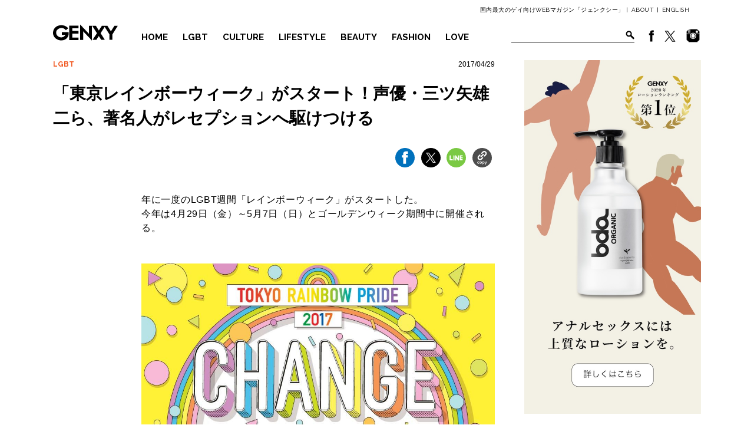

--- FILE ---
content_type: text/html; charset=UTF-8
request_url: https://genxy-net.com/post_theme04/4294417l/
body_size: 10911
content:
<!DOCTYPE html> <!--[if IE 6]><html id="ie6" dir="ltr" lang="ja" prefix="og: https://ogp.me/ns#"> <![endif]--> <!--[if IE 7]><html id="ie7" dir="ltr" lang="ja" prefix="og: https://ogp.me/ns#"> <![endif]--> <!--[if IE 8]><html id="ie8" dir="ltr" lang="ja" prefix="og: https://ogp.me/ns#"> <![endif]--> <!--[if !(IE 6) | !(IE 7) | !(IE 8)  ]><!--><html dir="ltr" lang="ja" prefix="og: https://ogp.me/ns#"> <!--<![endif]--><head><meta charset="UTF-8"><meta name="viewport" content="width=device-width"><link rel="stylesheet" id="ao_optimized_gfonts" href="https://fonts.googleapis.com/css?family=Raleway%3A500%2C600%2C700%2C100%2C800%2C900%2C400%2C200%2C300&amp;display=swap"><link rel="pingback" href="https://genxy-net.com/xmlrpc.php"> <script>(function(w,d,s,l,i){w[l]=w[l]||[];w[l].push({'gtm.start':new Date().getTime(),event:'gtm.js'});var f=d.getElementsByTagName(s)[0],j=d.createElement(s),dl=l!='dataLayer'?'&l='+l:'';j.async=true;j.src=
'//www.googletagmanager.com/gtm.js?id='+i+dl;f.parentNode.insertBefore(j,f);})(window,document,'script','dataLayer','GTM-WMD256');</script> <link media="all" href="https://genxy-net.com/wp-content/cache/autoptimize/css/autoptimize_12880fd2db008b3b98270421aa5f3c41.css" rel="stylesheet"><title>「東京レインボーウィーク」がスタート！声優・三ツ矢雄二ら、著名人がレセプションへ駆けつける</title><meta name="description" content="年に一度のLGBT週間「レインボーウィーク」がスタートした。 今年は4月29日（金）～5月7日（日）とゴールデ" /><meta name="robots" content="max-snippet:-1, max-image-preview:large, max-video-preview:-1" /><meta name="google-site-verification" content="GLmgkhXWfrGIOsoKqMlwJ4FLeS_KivlGFsx-N9azcWk" /><link rel="canonical" href="https://genxy-net.com/post_theme04/4294417l/" /><meta name="generator" content="All in One SEO (AIOSEO) 4.6.7.1" /><meta property="og:locale" content="ja_JP" /><meta property="og:site_name" content="ジェンクシー" /><meta property="og:type" content="article" /><meta property="og:title" content="「東京レインボーウィーク」がスタート！声優・三ツ矢雄二ら、著名人がレセプションへ駆けつける" /><meta property="og:description" content="年に一度のLGBT週間「レインボーウィーク」がスタートした。 今年は4月29日（金）～5月7日（日）とゴールデ" /><meta property="og:url" content="https://genxy-net.com/post_theme04/4294417l/" /><meta property="fb:app_id" content="966242223397117" /><meta property="fb:admins" content="191742644279351" /><meta property="og:image" content="https://genxy-net.com/wp-content/uploads/2017/04/0e7215fc575088af6450caa616a4e74e.jpg" /><meta property="og:image:secure_url" content="https://genxy-net.com/wp-content/uploads/2017/04/0e7215fc575088af6450caa616a4e74e.jpg" /><meta property="og:image:width" content="750" /><meta property="og:image:height" content="500" /><meta property="article:published_time" content="2017-04-29T13:19:31+00:00" /><meta property="article:modified_time" content="2017-04-29T13:50:34+00:00" /><meta property="article:publisher" content="https://www.facebook.com/GENXY.net/" /><meta name="twitter:card" content="summary_large_image" /><meta name="twitter:site" content="@genxy_net" /><meta name="twitter:title" content="「東京レインボーウィーク」がスタート！声優・三ツ矢雄二ら、著名人がレセプションへ駆けつける" /><meta name="twitter:description" content="年に一度のLGBT週間「レインボーウィーク」がスタートした。 今年は4月29日（金）～5月7日（日）とゴールデ" /><meta name="twitter:creator" content="@genxy_net" /><meta name="twitter:image" content="https://genxy-net.com/wp-content/uploads/2017/04/18193263_1009211909180950_6525269618212182155_o.jpg" /><meta name="google" content="nositelinkssearchbox" /> <script type="application/ld+json" class="aioseo-schema">{"@context":"https:\/\/schema.org","@graph":[{"@type":"BreadcrumbList","@id":"https:\/\/genxy-net.com\/post_theme04\/4294417l\/#breadcrumblist","itemListElement":[{"@type":"ListItem","@id":"https:\/\/genxy-net.com\/#listItem","position":1,"name":"\u5bb6","item":"https:\/\/genxy-net.com\/","nextItem":"https:\/\/genxy-net.com\/post_theme04\/4294417l\/#listItem"},{"@type":"ListItem","@id":"https:\/\/genxy-net.com\/post_theme04\/4294417l\/#listItem","position":2,"name":"\u300c\u6771\u4eac\u30ec\u30a4\u30f3\u30dc\u30fc\u30a6\u30a3\u30fc\u30af\u300d\u304c\u30b9\u30bf\u30fc\u30c8\uff01\u58f0\u512a\u30fb\u4e09\u30c4\u77e2\u96c4\u4e8c\u3089\u3001\u8457\u540d\u4eba\u304c\u30ec\u30bb\u30d7\u30b7\u30e7\u30f3\u3078\u99c6\u3051\u3064\u3051\u308b","previousItem":"https:\/\/genxy-net.com\/#listItem"}]},{"@type":"Organization","@id":"https:\/\/genxy-net.com\/#organization","name":"\u30b8\u30a7\u30f3\u30af\u30b7\u30fc","description":"\u56fd\u5185\u6700\u5927\u306e\u30b2\u30a4\u5411\u3051WEB\u30de\u30ac\u30b8\u30f3\u300c\u30b8\u30a7\u30f3\u30af\u30b7\u30fc\u300d","url":"https:\/\/genxy-net.com\/","sameAs":["https:\/\/twitter.com\/genxy_net"]},{"@type":"WebPage","@id":"https:\/\/genxy-net.com\/post_theme04\/4294417l\/#webpage","url":"https:\/\/genxy-net.com\/post_theme04\/4294417l\/","name":"\u300c\u6771\u4eac\u30ec\u30a4\u30f3\u30dc\u30fc\u30a6\u30a3\u30fc\u30af\u300d\u304c\u30b9\u30bf\u30fc\u30c8\uff01\u58f0\u512a\u30fb\u4e09\u30c4\u77e2\u96c4\u4e8c\u3089\u3001\u8457\u540d\u4eba\u304c\u30ec\u30bb\u30d7\u30b7\u30e7\u30f3\u3078\u99c6\u3051\u3064\u3051\u308b","description":"\u5e74\u306b\u4e00\u5ea6\u306eLGBT\u9031\u9593\u300c\u30ec\u30a4\u30f3\u30dc\u30fc\u30a6\u30a3\u30fc\u30af\u300d\u304c\u30b9\u30bf\u30fc\u30c8\u3057\u305f\u3002 \u4eca\u5e74\u306f4\u670829\u65e5\uff08\u91d1\uff09\uff5e5\u67087\u65e5\uff08\u65e5\uff09\u3068\u30b4\u30fc\u30eb\u30c7","inLanguage":"ja","isPartOf":{"@id":"https:\/\/genxy-net.com\/#website"},"breadcrumb":{"@id":"https:\/\/genxy-net.com\/post_theme04\/4294417l\/#breadcrumblist"},"image":{"@type":"ImageObject","url":"https:\/\/genxy-net.com\/wp-content\/uploads\/2017\/04\/0e7215fc575088af6450caa616a4e74e.jpg","@id":"https:\/\/genxy-net.com\/post_theme04\/4294417l\/#mainImage","width":750,"height":500},"primaryImageOfPage":{"@id":"https:\/\/genxy-net.com\/post_theme04\/4294417l\/#mainImage"},"datePublished":"2017-04-29T22:19:31+09:00","dateModified":"2017-04-29T22:50:34+09:00"},{"@type":"WebSite","@id":"https:\/\/genxy-net.com\/#website","url":"https:\/\/genxy-net.com\/","name":"\u30b8\u30a7\u30f3\u30af\u30b7\u30fc","description":"\u56fd\u5185\u6700\u5927\u306e\u30b2\u30a4\u5411\u3051WEB\u30de\u30ac\u30b8\u30f3\u300c\u30b8\u30a7\u30f3\u30af\u30b7\u30fc\u300d","inLanguage":"ja","publisher":{"@id":"https:\/\/genxy-net.com\/#organization"}}]}</script> <link href='https://fonts.gstatic.com' crossorigin='anonymous' rel='preconnect' /><link rel="alternate" type="application/rss+xml" title="ジェンクシー &raquo; フィード" href="https://genxy-net.com/feed/" /><link rel="alternate" type="application/rss+xml" title="ジェンクシー &raquo; コメントフィード" href="https://genxy-net.com/comments/feed/" /> <script type="text/javascript" src="https://genxy-net.com/wp-includes/js/jquery/jquery.min.js" id="jquery-core-js"></script> <script type="text/javascript" src="https://genxy-net.com/wp-includes/js/jquery/jquery-migrate.min.js" id="jquery-migrate-js"></script> <script type="text/javascript" src="https://genxy-net.com/wp-content/themes/genxy_2017/js/slick.min.js" id="slick-js-js"></script> <script type="text/javascript" src="//cdnjs.cloudflare.com/ajax/libs/jquery-easing/1.3/jquery.easing.min.js" id="easing-js"></script> <script type="text/javascript" src="https://genxy-net.com/wp-content/cache/autoptimize/js/autoptimize_single_8fdd05740b2e1ca2f619d7c704693c87.js" id="scroll-fade-js"></script> <script type="text/javascript" src="https://genxy-net.com/wp-content/themes/genxy_2017/js/bxslider/jquery.bxslider.min.js" id="bx-js"></script> <script type="text/javascript" src="https://genxy-net.com/wp-content/cache/autoptimize/js/autoptimize_single_b257e0969014adf4d5836b545fd6ccfc.js" id="bxslide-js"></script> <link rel="EditURI" type="application/rsd+xml" title="RSD" href="https://genxy-net.com/xmlrpc.php?rsd" /><link rel="shortcut icon" href="https://genxy-net.com/wp-content/uploads/2017/11/favicon.ico" /><link rel="apple-touch-icon-precomposed" href="https://genxy-net.com/wp-content/uploads/2017/11/4495bed8051fcc9fd4ac4bababda36e3.png" /><meta name="popin:image" content="https://genxy-net.com/wp-content/uploads/2017/04/0e7215fc575088af6450caa616a4e74e-450x500.jpg"></head><body class="post_theme04-template-default single single-post_theme04 postid-39805 single-author singular two-column right-sidebar"> <noscript><iframe src="//www.googletagmanager.com/ns.html?id=GTM-WMD256" height="0" width="0" style="display:none;visibility:hidden"></iframe></noscript><div><div id="hda"><div id="Header"><div class="h_box01"><div class="h_wrap"><p>国内最大のゲイ向けWEBマガジン「ジェンクシー」 |<a href="https://genxy-net.com/about-2/">ABOUT</a>|<a class="lang_selector trn" href="http://translate.google.com/translate?hl=en&sl=ja&tl=en&u=https://genxy-net.com">ENGLISH</a></p></div></div><div id="box" class="h_box02"><div id="Header_wp"><h1><a href="https://genxy-net.com"><img src="https://genxy-net.com/wp-content/themes/genxy_2017/img/common/logo_black.svg" alt="GENXY" width="110"></a></h1><ul><li class="menu_lft bdr_btm"><a href="https://genxy-net.com">HOME</a></li><li class="menu_lft bdr_btm bdr_top"><a href="https://genxy-net.com/lgbt/">LGBT</a></li><li class="menu_lft bdr_btm"><a href="https://genxy-net.com/culture/">CULTURE</a></li><li class="meny_rgt bdr_btm"><a href="https://genxy-net.com/lifestyle/">LIFESTYLE</a></li><li class="meny_rgt bdr_btm"><a href="https://genxy-net.com/beauty/">BEAUTY</a></li><li class="menu_lft bdr_btm"><a href="https://genxy-net.com/fashion/">FASHION</a></li><li class="meny_rgt bdr_btm"><a href="https://genxy-net.com/love_sex/">LOVE</a></li><li class="snms"><a href="https://www.facebook.com/GENXY.net" target="_blank"><img src="https://genxy-net.com/wp-content/themes/genxy_2017/img/fb_icon.png"></a><a href="https://twitter.com/genxy_net" target="_blank"><img src="https://genxy-net.com/wp-content/themes/genxy_2017/img/twi_icon.png"></a><a href="https://www.instagram.com/genxy_magazine/" target="_blank" style="margin-left: 7px;"><img src="https://genxy-net.com/wp-content/themes/genxy_2017/img/insta_ico.png"></a></li><li class="fmr"><div class="form"><form method="get" action="https://genxy-net.com"><input type="text" value="" name="s"><input type="submit" value="検索"></form><div class="clr"></div></div></li></ul></div></div></div></div><div id="bdy"><div id="Topics" class="sglOp cf"><div class="contents_box"><div class="breadcrumb cf"> <a href="https://genxy-net.com/./lgbt/" rel="category tag">LGBT</a></div><div class="eigz">2017/04/29</div><h2 class="page_ttl">「東京レインボーウィーク」がスタート！声優・三ツ矢雄二ら、著名人がレセプションへ駆けつける</h2><div class="sns_share_btn"><ul class="snsBox"><li class="ogn_fb"><a href="javascript:void(0);" data-url="https://www.facebook.com/sharer/sharer.php?u=https://genxy-net.com/post_theme04/4294417l/" data-type="facebook"><img src="https://genxy-net.com/wp-content/themes/genxy_2017/img/sns/btn_fb.svg" alt="facebook"></a></li><li class="ogn_tw"><a href="javascript:void(0);" data-url="https://x.com/share?url=https://genxy-net.com/post_theme04/4294417l/&amp;text=「東京レインボーウィーク」がスタート！声優・三ツ矢雄二ら、著名人がレセプションへ駆けつける" data-type="twitter"><img src="https://genxy-net.com/wp-content/themes/genxy_2017/img/sns/btn_tw.svg" alt="X(Twitter)"></a></li><li class="ogn_line"><a href="javascript:void(0);" data-url="https://timeline.line.me/social-plugin/share?url=https://genxy-net.com/post_theme04/4294417l/" data-type="line"><img src="https://genxy-net.com/wp-content/themes/genxy_2017/img/sns/btn_ln.svg" alt="line"></a></li><li class="ogn_copy"><a href="javascript:void(0);" data-url="https://genxy-net.com/post_theme04/4294417l/" data-type="copy"><img src="https://genxy-net.com/wp-content/themes/genxy_2017/img/sns/btn_copy.svg" alt="Copy"></a></li></ul></div><div class="p02 conrw"><div class="cont_hhz"><p>年に一度のLGBT週間「レインボーウィーク」がスタートした。</p><p>今年は4月29日（金）～5月7日（日）とゴールデンウィーク期間中に開催される。</p><p>&nbsp;</p><p>&nbsp;</p><p><img fetchpriority="high" decoding="async" class="alignnone size-full wp-image-39809" src="http://genxy-net.com/wp-content/uploads/2017/04/18193263_1009211909180950_6525269618212182155_o.jpg" alt="" width="1022" height="1024" srcset="https://genxy-net.com/wp-content/uploads/2017/04/18193263_1009211909180950_6525269618212182155_o.jpg 1022w, https://genxy-net.com/wp-content/uploads/2017/04/18193263_1009211909180950_6525269618212182155_o-150x150.jpg 150w, https://genxy-net.com/wp-content/uploads/2017/04/18193263_1009211909180950_6525269618212182155_o-600x600.jpg 600w, https://genxy-net.com/wp-content/uploads/2017/04/18193263_1009211909180950_6525269618212182155_o-768x770.jpg 768w, https://genxy-net.com/wp-content/uploads/2017/04/18193263_1009211909180950_6525269618212182155_o-250x250.jpg 250w, https://genxy-net.com/wp-content/uploads/2017/04/18193263_1009211909180950_6525269618212182155_o-299x300.jpg 299w, https://genxy-net.com/wp-content/uploads/2017/04/18193263_1009211909180950_6525269618212182155_o-499x500.jpg 499w, https://genxy-net.com/wp-content/uploads/2017/04/18193263_1009211909180950_6525269618212182155_o-300x300.jpg 300w" sizes="(max-width: 1022px) 100vw, 1022px" /></p><h6><span style="color: #808080;">東京レインボープライド2017のテーマは『CHANGE』</span></h6><p>&nbsp;</p><p>29日夜には、「東京レインボープライド2017」のオープニングレセプションパーティーが東京都庁にて開催され、多くの著名人が駆けつけた。</p><p>&nbsp;</p><p>レインボープライドの代表を務める山縣氏は、「レインボーウィークは、メインであるパレードの他にも9日間の中で60以上のイベントが開催されます。今年のテーマは『CHANGE』です。みんなでレインボーウィークを盛り上げていきましょう！」と開幕宣言をした。</p><p>&nbsp;</p><p>山縣氏の挨拶のあと、東京都知事・小池百合子氏からの祝辞も紹介された。</p><p>&nbsp;</p><p>「今年もプライド開催おめでとうございます。東京都では、女性も、子供も、障害者も、そしてLGBTの方も、誰でも活躍できる都市を目指していきます。このプライドが開催できること、そして成功することを願っています」</p><p>&nbsp;</p><p>&nbsp;</p><p><b>ゲイをカミングアウトした声優・三ツ矢雄二氏も登場</b></p><p>今年1月に、TV番組にてゲイであることをカミングアウトした声優・三ツ矢雄二氏が、特別ゲストとして乾杯の挨拶を行なった。</p><p>&nbsp;</p><p><span style="color: #ff6600;"><a style="color: #ff6600;" href="http://genxy-net.com/post_theme04/1141117l/">関連記事 &gt;&gt; 「タッチ」声優・三ツ矢雄二、ゲイをカミングアウト</a></span></p><p>&nbsp;</p><p>&nbsp;</p><p><img decoding="async" class="alignnone size-full wp-image-39813" src="http://genxy-net.com/wp-content/uploads/2017/04/477ca875310463ac147d81a88d5d7813.jpg" alt="" width="750" height="500" srcset="https://genxy-net.com/wp-content/uploads/2017/04/477ca875310463ac147d81a88d5d7813.jpg 750w, https://genxy-net.com/wp-content/uploads/2017/04/477ca875310463ac147d81a88d5d7813-600x400.jpg 600w, https://genxy-net.com/wp-content/uploads/2017/04/477ca875310463ac147d81a88d5d7813-450x300.jpg 450w, https://genxy-net.com/wp-content/uploads/2017/04/477ca875310463ac147d81a88d5d7813-300x200.jpg 300w" sizes="(max-width: 750px) 100vw, 750px" /></p><h6><span style="color: #808080;">三ツ矢雄二</span></h6><p>&nbsp;</p><p>またイベント中には、女優でLGBTアクティビストの東ちづる氏と、レインボープライド共同代表の杉山文野氏、三ツ矢氏の三人によるトークショーも行われた。</p><p>&nbsp;</p><p>&nbsp;</p><p><img decoding="async" class="alignnone size-full wp-image-39806" src="http://genxy-net.com/wp-content/uploads/2017/04/632b1a665a19657800327c741730f2b5.jpg" alt="" width="750" height="500" srcset="https://genxy-net.com/wp-content/uploads/2017/04/632b1a665a19657800327c741730f2b5.jpg 750w, https://genxy-net.com/wp-content/uploads/2017/04/632b1a665a19657800327c741730f2b5-600x400.jpg 600w, https://genxy-net.com/wp-content/uploads/2017/04/632b1a665a19657800327c741730f2b5-450x300.jpg 450w, https://genxy-net.com/wp-content/uploads/2017/04/632b1a665a19657800327c741730f2b5-300x200.jpg 300w" sizes="(max-width: 750px) 100vw, 750px" /></p><h6><span style="color: #808080;">杉山文野（左）、三ツ矢雄二（中央）、東ちづる（右）</span></h6><p>&nbsp;</p><p>三ツ矢氏は、カミングアウトをした経緯についてこう話した。</p><p>&nbsp;</p><p>「本当はカミングアウトするつもりはなかったんです。司会に『三ツ矢さんって、ゲイなの？ストレートなの？』とふられて、これは隠したくないと思い『ゲイです』と答えました」</p><p>「すると翌日のヤフーニュースでトップになっていて、『ゲイ』だけが切り取られて拡散しました。『ゲイ』という言葉は、良い意味でも悪い意味でも重さがあるのだと知りました」</p><p>&nbsp;</p><p>三ツ矢氏がカミングアウトした番組内では、兄への影響を考えカミングアウトできなかったと話していたのが印象的だった。</p><p>「声優業界で僕をゲイだと思っていない人はいないと思います（笑）。それ以外でも、うすうすゲイだろうと周りは気付いていると思います。だけど親族には迷惑になると思って言えませんでした」</p><p>&nbsp;</p><p>この三ツ矢氏に対し、東ちづる氏は「『カミングアウトすると親族の迷惑になる』という言葉にとても胸が痛みます。日本では『私は私』となかなか表現しづらい現状があります」と述べた。</p><p>&nbsp;</p><p>東氏といえば、自身が代表を務める一般社団法人「Get in touch」にて、LGBTを含めたマイノリティ支援に取り組んでいるアライのアクティビストだ。</p><p>そして、自身が初監督しLGBTsを題材とした映画『私はワタシ ～Over the rainbow～』の試写を本日終えたばかりだそう。</p><p>&nbsp;</p><p>「今日、二丁目で初の試写会を行いました。来場してくれた当事者からは『はじめてモヤモヤしないLGBT映画を観た！』と言ってもらえて嬉しかったですね。過度な表現をすることなく、ありのままのLGBTsを撮った作品です。利益目的ではないので、今後は公共の場や学校など、いろんな場所で上映を考えています」と語った。</p><p>&nbsp;</p><p>&nbsp;</p><p><img loading="lazy" decoding="async" class="alignnone size-full wp-image-39807" src="http://genxy-net.com/wp-content/uploads/2017/04/4040b4595c180b5f8cac2629577b51d7.jpg" alt="" width="750" height="700" srcset="https://genxy-net.com/wp-content/uploads/2017/04/4040b4595c180b5f8cac2629577b51d7.jpg 750w, https://genxy-net.com/wp-content/uploads/2017/04/4040b4595c180b5f8cac2629577b51d7-600x560.jpg 600w, https://genxy-net.com/wp-content/uploads/2017/04/4040b4595c180b5f8cac2629577b51d7-321x300.jpg 321w, https://genxy-net.com/wp-content/uploads/2017/04/4040b4595c180b5f8cac2629577b51d7-536x500.jpg 536w, https://genxy-net.com/wp-content/uploads/2017/04/4040b4595c180b5f8cac2629577b51d7-300x280.jpg 300w" sizes="(max-width: 750px) 100vw, 750px" /></p><p>&nbsp;</p><p>&nbsp;</p><p>トークショーの最後に、司会から「カミングアウトされた番組では、パートナー募集中と言っていましたが、、あれからパートナーはできましたか？」とふられた三ツ矢氏は、「できていません！（笑）今年62歳なのですが、この歳でもいいよ！っていう方がいらっしゃいましたらお声掛けください（笑）」</p><p>これに対し杉山氏は、「フェスタ＆パレードの会場は多くの来場者で賑わうので、いい出会いに期待ですね！」と、会場を沸かせた。</p><p>&nbsp;</p><p>&nbsp;</p><p>三ツ矢氏、東氏以外にも、中村中のスペシャルライブや、渋谷区の長谷部区長、世田谷区の保坂区長など、多くのゲストが登場し華やかに幕を開けた「東京レインボーウィーク」。</p><p>&nbsp;</p><p>ゴールデンウィーク中ということもあり、ぜひ自分の行きたいイベントをチェックして足を運んでみてはどうだろうか。詳しくは公式サイトにて。</p><p>&nbsp;</p><p><span style="color: #ff6600;"><a style="color: #ff6600;" href="http://tokyorainbowpride.com" target="_blank" rel="noopener noreferrer">東京レインボープライド／公式サイト</a></span></p><p>&nbsp;</p></div><p class="p01"></p></div><div><h2 class="other"><img src="https://genxy-net.com/wp-content/themes/genxy_2017/img/common/ttl_recommend.svg" alt="RECOMMEND" class="noFade"><span>あなたにオススメ</span></h2><ul class="recommendList"><li class="recommendLi"> <a href="https://genxy-net.com/tieup/trp2016/"><figure><img src="https://genxy-net.com/wp-content/uploads/2016/05/TRP2016-s.jpg" alt=""></figure><p>7万人が熱狂！「東京レインボープライド 2016」が閉幕</p> </a></li><li class="recommendLi"> <a href="https://genxy-net.com/post_theme04/4291117l/"><figure><img src="https://genxy-net.com/wp-content/uploads/2017/04/4220df16a86c88359eff0c8b347a8457.jpg" alt=""></figure><p>レスリー・キーによるLGBT写真展「OUT IN JAPAN」、渋谷ツタヤで初開催</p> </a></li><li class="recommendLi"> <a href="https://genxy-net.com/post_theme04/4271117l/"><figure><img src="https://genxy-net.com/wp-content/uploads/2017/04/1c0fe390773dd532df2449900080752c.jpg" alt=""></figure><p>Spotifyにて、レインボープライドを祝した「プライド」ジャンルが登場</p> </a></li><li class="recommendLi"> <a href="https://genxy-net.com/post_theme04/4201117l/"><figure><img src="https://genxy-net.com/wp-content/uploads/2017/04/52507937359478416864e52a832410c3.jpg" alt=""></figure><p>中島美嘉、「東京レインボープライド」にてライブ出演決定！</p> </a></li><li class="recommendLi"> <a href="https://genxy-net.com/post_theme04/1141117l/"><figure><img src="https://genxy-net.com/wp-content/uploads/2017/01/1901bd1a923f30ef34b2c5352bffc6ad.jpg" alt=""></figure><p>「タッチ」声優・三ツ矢雄二、ゲイをカミングアウト</p> </a></li></ul></div></div><div class="side_box"><div class="bnr01"><a href="https://www.bdaorganic.jp/lp/hardlp/"><img src="https://genxy-net.com/wp-content/uploads/2014/08/bda_PCbanner-2.jpg" alt=""></a></div></div></div><div class="specialBox"><h2><img src="https://genxy-net.com/wp-content/themes/genxy_2017/img/common/ttl_special.svg" alt="SPECIAL"></h2><div class="pickupIn"><div class="pickup_contents"><a href="https://genxy-net.com/post_theme04/pr_pepee202511/"><figure style="background-image: url(https://genxy-net.com/wp-content/uploads/2025/11/TOP2.jpg);"><img src="https://genxy-net.com/wp-content/themes/genxy_2017/img/sp.gif"></figure></a><h3>気持ちよさが違う！？アナル用ローション『ぺぺSP バックドア』をレビュー</h3></div><div class="pickup_contents"><a href="https://genxy-net.com/post_theme04/aidsday2023_2/"><figure style="background-image: url(https://genxy-net.com/wp-content/uploads/2023/12/HIV1.jpg);"><img src="https://genxy-net.com/wp-content/themes/genxy_2017/img/sp.gif"></figure></a><h3>HIV陽性になったら──生活はどうなるの？</h3></div><div class="pickup_contents"><a href="https://genxy-net.com/post_theme04/sleep2310/"><figure style="background-image: url(https://genxy-net.com/wp-content/uploads/2023/10/TOP_sleep-1.jpg);"><img src="https://genxy-net.com/wp-content/themes/genxy_2017/img/sp.gif"></figure></a><h3>「眠れない…」を解消！いま話題の睡眠アイテム５選</h3></div><div class="pickup_contents"><a href="https://genxy-net.com/post_theme04/g07121/"><figure style="background-image: url(https://genxy-net.com/wp-content/uploads/2022/07/eye2.jpg);"><img src="https://genxy-net.com/wp-content/themes/genxy_2017/img/sp.gif"></figure></a><h3>大人ゲイカップル旅におすすめ！全室スイートの沖縄ホテル</h3></div><div class="pickup_contents"><a href="https://genxy-net.com/post_theme04/mae27/"><figure style="background-image: url(https://genxy-net.com/wp-content/uploads/2024/04/Fhuxe2Zq.jpg);"><img src="https://genxy-net.com/wp-content/themes/genxy_2017/img/sp.gif"></figure></a><h3>台湾漫画のTOP3に！ゲイ３人の三角関係を描く話題作『老師！男友還給我』誕生秘話を作者に聞いてみた</h3></div></div></div><div id="sglBtmBox" class="sglOp"><div id="editorsChoice"><h2><img src="https://genxy-net.com/wp-content/themes/genxy_2017/img/common/ttl_editors.svg" alt="EDITORS CHOICE" class="noFade"><span>編集部オススメ</span></h2><ul class="recommendList"><li class="recommendLi"> <a href="https://genxy-net.com/post_theme04/11211117l/"><figure><img src="https://genxy-net.com/wp-content/uploads/2017/11/DJ-SHINKAWA-750x500.png" alt="伝説のクラブ「GOLD」から現在まで。DJ SHINKAWA の25周年パーティーが開催"></figure><p>伝説のクラブ「GOLD」から現在まで。DJ SHINKAWA の25周年パーティーが開催</p> </a></li><li class="recommendLi"> <a href="https://genxy-net.com/post_theme04/63423462k/"><figure><img src="https://genxy-net.com/wp-content/uploads/2023/07/EC210C86-58D6-4BC5-849F-37973DDFC428-1000x500.jpeg" alt="「ちなみに…」くらいの気軽なカミングアウトでいいのでは？高校生が電車広告を準備中"></figure><p>「ちなみに…」くらいの気軽なカミングアウトでいいのでは？高校生が電車広告を準備中</p> </a></li><li class="recommendLi"> <a href="https://genxy-net.com/post_theme04/grammy2015/"><figure><img src="https://genxy-net.com/wp-content/uploads/2015/01/サムネイル41.jpg" alt="世界最高峰の音楽の祭典、今年のグラミー賞を一挙紹介！"></figure><p>世界最高峰の音楽の祭典、今年のグラミー賞を一挙紹介！</p> </a></li><li class="recommendLi"> <a href="https://genxy-net.com/post_theme04/1216219l/"><figure><img src="https://genxy-net.com/wp-content/uploads/2019/12/eye-8.jpg" alt="同性愛に厳しいジョージアが舞台の話題作『ダンサー そして私たちは踊った』、2月公開へ"></figure><p>同性愛に厳しいジョージアが舞台の話題作『ダンサー そして私たちは踊った』、2月公開へ</p> </a></li><li class="recommendLi"> <a href="https://genxy-net.com/post_theme04/26118ll/"><figure><img src="https://genxy-net.com/wp-content/uploads/2018/02/Keith-Haring-660x500.jpg" alt="エイズで死去前の最後の作品も。キース・ヘリングの展覧会が開催"></figure><p>エイズで死去前の最後の作品も。キース・ヘリングの展覧会が開催</p> </a></li><li class="recommendLi"> <a href="https://genxy-net.com/post_theme04/men20150413/"><figure><img src="https://genxy-net.com/wp-content/uploads/2015/04/e1f2e1158b4a3a7ee580fc273dfdcca6-750x500.jpg" alt="『イケメン × 愛犬』の悩殺コラボはいかが？"></figure><p>『イケメン × 愛犬』の悩殺コラボはいかが？</p> </a></li></ul></div><div class="side_box"><div class="bnr01"><a href="https://www.bdaorganic.jp/lp/hardlp/"><img src="https://genxy-net.com/wp-content/uploads/2014/08/bda_PCbanner-2.jpg" alt=""></a></div></div></div><div id="Ranking"><h2><img src="https://genxy-net.com/wp-content/themes/genxy_2017/img/common/ttl_ranking.svg" alt="RANKING"><span>アクセスランキング</span></h2><div class="wrap02"><div class="box" data-num="1"><a href="https://genxy-net.com/post_theme04/251241l/" style="background-image: url(https://genxy-net.com/wp-content/uploads/2025/12/BF2_pullaside_00098trim-trim-600x338.webp);"></a><div><p class="tag">CULTURE</p><h3>『ボーイフレンド』シーズン2、来年1月配信スタート！</h3></div></div><div class="box" data-num="2"><a href="https://genxy-net.com/post_theme04/mae38/" style="background-image: url(https://genxy-net.com/wp-content/uploads/2025/10/P_20240309_155643-1-600x450.webp);"></a><div><p class="tag">LIFESTYLE</p><h3>日本を離れて10余年。台湾在住ライターはどうして台北に？</h3></div></div><div class="box" data-num="3"><a href="https://genxy-net.com/post_theme04/pr_pepee202511/" style="background-image: url(https://genxy-net.com/wp-content/uploads/2025/11/TOP2-600x600.jpg);"></a><div><p class="tag">LOVE</p><h3>気持ちよさが違う！？アナル用ローション『ぺぺSP バックドア』をレビュー</h3></div></div><div class="box" data-num="4"><a href="https://genxy-net.com/post_theme04/korea_movie/" style="background-image: url(https://genxy-net.com/wp-content/uploads/2023/10/TOP-3-600x600.jpg);"></a><div><p class="tag">CULTURE</p><h3>名作「韓国ゲイ映画」オススメ6選</h3></div></div><div class="box" data-num="5"><a href="https://genxy-net.com/post_theme04/cravesaga_202508/" style="background-image: url(https://genxy-net.com/wp-content/uploads/2025/08/9mon_top-600x600.jpg);"></a><div><p class="tag">CULTURE</p><h3>『クレサガ』2.5周年記念インタビュー！今だから話せる裏話と、今後の展開とは？</h3></div></div></div></div><div class="sns_share_btn03" id="followUs"><h3><img src="https://genxy-net.com/wp-content/themes/genxy_2017/img/common/ttl_follow.svg" alt="FOLLOW US!"></h3><p class="snsCatch">ジェンクシーのSNSをフォローして最新情報をゲット！</p><ul><li><a href="javascript:void(0);" data-url="https://www.facebook.com/GENXY.net/" data-type="fb"><img src="https://genxy-net.com/wp-content/themes/genxy_2017/img/sns/ico_fb.svg" width="64" alt="facebook"><span><img src="https://genxy-net.com/wp-content/themes/genxy_2017/img/sns/ico_fb_hv.svg" width="64" alt="facebook"></span></a></li><li><a href="javascript:void(0);" data-url="https://twitter.com/intent/follow?screen_name=genxy_net" data-type="tw"><img src="https://genxy-net.com/wp-content/themes/genxy_2017/img/sns/ico_tw.svg" width="64" alt="Twitter"><span><img src="https://genxy-net.com/wp-content/themes/genxy_2017/img/sns/ico_tw_hv.svg" width="64" alt="Twitter"></span></a></li><li><a href="javascript:void(0);" data-url="https://www.instagram.com/genxy_magazine?ref=badge" data-type="insta"><img src="https://genxy-net.com/wp-content/themes/genxy_2017/img/sns/ico_insta.svg" width="64" alt="line"><span><img src="https://genxy-net.com/wp-content/themes/genxy_2017/img/sns/ico_insta_hv.svg" width="64" alt="line"></span></a></li></ul> <script type="text/javascript">jQuery(function($){
	$('.sns_share_btn03 li a').each(function(){
		$(this).click(function(){
			window.open($(this).data('url'),$(this).data('type')+'window','width=620,height=500,personalbar=0,toolbar=0,scrollbars=1,sizable=1');
			return false;
		});
	});
});</script> </div><div id="Footer" class="cf"><div class="f_wrap"><div class="footer_left"> <a class="f_logo" href="https://genxy-net.com"><img src="https://genxy-net.com/wp-content/themes/genxy_2017/img/common/logo_white.svg" alt="GENXY" /></a><div class="f_menu"><ul><li><a href="https://genxy-net.com/about-2/"><span>ABOUT</span>GENXY について</a></li><li><a href="https://genxy-net.com/about-2/#ms"><span>CONTACT</span>お問い合わせ</a></li><li><a href="https://genxy-net.com/about-2/#about"><span>COMPANY</span>運営会社情報</a></li><li><a href="https://genxy-net.com/program/"><span>ADD</span>広告掲載について</a></li></ul></div></div><div class="footer_right"><ul><li><a href="https://genxy-net.com/lgbt"><span>LGBT</span>国内・海外のLGBT最新ニュースをお届け</a></li><li><a href="https://genxy-net.com/culture"><span>CULTURE</span>LGBT映画、音楽、アート、総合エンタメ情報を配信</a></li><li><a href="https://genxy-net.com/lifestyle"><span>LIFESTYLE</span>グルメ、旅行、ライフスタイル情報</a></li><li><a href="https://genxy-net.com/beauty"><span>BEAUTY</span>美容、筋トレ、健康情報</a></li><li><a href="https://genxy-net.com/fashion"><span>FASHION</span>ファッション、ゲイ的トレンド情報</a></li><li><a href="https://genxy-net.com/love_sex"><span>LOVE</span>恋愛、セックス</a></li></ul></div><p id="CR">GENXY CO,.LTD. ALL RIGHT RESERVED.</p></div></div></div></div> <script type="text/javascript" src="https://genxy-net.com/wp-includes/js/dist/hooks.min.js" id="wp-hooks-js"></script> <script type="text/javascript" src="https://genxy-net.com/wp-includes/js/dist/i18n.min.js" id="wp-i18n-js"></script> <script type="text/javascript" id="wp-i18n-js-after">wp.i18n.setLocaleData( { 'text direction\u0004ltr': [ 'ltr' ] } );</script> <script type="text/javascript" src="https://genxy-net.com/wp-content/cache/autoptimize/js/autoptimize_single_efc27e253fae1b7b891fb5a40e687768.js" id="swv-js"></script> <script type="text/javascript" id="contact-form-7-js-extra">var wpcf7 = {"api":{"root":"https:\/\/genxy-net.com\/wp-json\/","namespace":"contact-form-7\/v1"}};</script> <script type="text/javascript" id="contact-form-7-js-translations">( function( domain, translations ) {
	var localeData = translations.locale_data[ domain ] || translations.locale_data.messages;
	localeData[""].domain = domain;
	wp.i18n.setLocaleData( localeData, domain );
} )( "contact-form-7", {"translation-revision-date":"2024-07-17 08:16:16+0000","generator":"GlotPress\/4.0.1","domain":"messages","locale_data":{"messages":{"":{"domain":"messages","plural-forms":"nplurals=1; plural=0;","lang":"ja_JP"},"This contact form is placed in the wrong place.":["\u3053\u306e\u30b3\u30f3\u30bf\u30af\u30c8\u30d5\u30a9\u30fc\u30e0\u306f\u9593\u9055\u3063\u305f\u4f4d\u7f6e\u306b\u7f6e\u304b\u308c\u3066\u3044\u307e\u3059\u3002"],"Error:":["\u30a8\u30e9\u30fc:"]}},"comment":{"reference":"includes\/js\/index.js"}} );</script> <script type="text/javascript" src="https://genxy-net.com/wp-content/cache/autoptimize/js/autoptimize_single_0b1719adf5fa7231cb1a1b54cf11a50e.js" id="contact-form-7-js"></script> <script type="text/javascript" src="https://genxy-net.com/wp-includes/js/comment-reply.min.js" id="comment-reply-js" async="async" data-wp-strategy="async"></script> <script type="text/javascript" src="https://genxy-net.com/wp-content/cache/autoptimize/js/autoptimize_single_54f6b7ff99539f1b2f3f7691f9fe9c66.js" id="popin-js-js"></script> <script type="text/javascript" src="https://genxy-net.com/wp-content/cache/autoptimize/js/autoptimize_single_9986f713fc1e77530d1b3c116b8912b6.js" id="all-js"></script> <script type="text/javascript" src="https://b.st-hatena.com/js/bookmark_button.js" id="bk-hatena-js"></script> <script type="text/javascript" src="https://genxy-net.com/wp-content/cache/autoptimize/js/autoptimize_single_b123f5da0fcc4aba76860ddccebd913d.js" id="jq-single-js"></script> </body></html>

--- FILE ---
content_type: image/svg+xml
request_url: https://genxy-net.com/wp-content/themes/genxy_2017/img/common/logo_white.svg
body_size: 844
content:
<?xml version="1.0" encoding="utf-8"?>
<!-- Generator: Adobe Illustrator 22.1.0, SVG Export Plug-In . SVG Version: 6.00 Build 0)  -->
<svg version="1.1" id="レイヤー_1" xmlns="http://www.w3.org/2000/svg" xmlns:xlink="http://www.w3.org/1999/xlink" x="0px"
	 y="0px" viewBox="0 0 246 62" style="enable-background:new 0 0 246 62;" xml:space="preserve">
<style type="text/css">
	.st0{fill:#FFFFFF;}
</style>
<g>
	<polygon class="st0" points="61.6,59.3 96.8,59.3 96.8,49.6 73.3,49.6 73.3,34.9 96.8,34.9 96.8,25.1 73.3,25.1 73.3,15.4 
		96.8,15.4 96.8,5.6 61.6,5.6 	"/>
	<polygon class="st0" points="139,5.9 138.1,5.9 136.7,5.9 136.7,36 102.7,1 102.7,58.9 111.5,58.9 113.5,58.9 113.5,58.9 
		114.6,58.9 114.6,26.7 141.2,54 147.6,61 147.6,60.6 147.8,60.9 147.8,5.9 139.1,5.9 	"/>
	<polygon class="st0" points="243.4,5.9 242.4,5.9 233.3,5.9 219.8,26.7 206.4,5.9 198.8,5.9 198.8,5.9 195.8,5.9 194.8,5.9 
		185.6,5.9 173.9,23.6 162.7,5.9 152.6,5.9 152.6,5.9 148.7,5.9 166.8,33.6 150.3,58 158.7,58 160.3,58 164.6,58 173.8,44.1 
		182.9,58 188.8,58 188.8,58 196.6,58 180.7,33.6 196.2,9.9 214.4,38.3 214.4,58 215.4,58 224.2,58 225.3,58 225.3,38.3 246,5.9 	
		"/>
	<path class="st0" d="M33.6,29.7l-0.1,10.1l13.2-0.1c-0.8,2.2-2.4,4.2-4.7,5.9c-3.2,2.4-6.8,3.6-10.8,3.6c-4.7,0-9-1.6-13-4.8
		c-2.6-2.1-4.4-4.6-5.5-7.4c-0.7-2.8-1.9-10.3,2.2-14.7c5.1-5.5,9.3-6.6,9.3-6.6c6.3-2.2,10.1-1.5,14.7-0.4c4.6,1.1,9.9,7.1,9.9,7.1
		l8.9-7.2c0,0-11.5-14.6-32.8-10.7c-1.8,0.2-3.4,0.7-4.7,1.1C-4,12.8-7.3,45.2,14.9,56c1.9,1.2,3.9,2,6.4,2.9c0.3,0.1,0.6,0.2,1,0.3
		c1.5,0.5,2.5,0.7,3.1,0.7c2.7,0.4,4.7,0.4,4.7,0.4s4.8,0.2,9.8-1c5-1.2,8.8-4.1,8.8-4.1s5.3-3.9,7.6-8.3c2.2-4.4,2.9-7.2,3.1-12
		c0.1-4.8,0-5.3,0-5.3L33.6,29.7z"/>
</g>
</svg>


--- FILE ---
content_type: image/svg+xml
request_url: https://genxy-net.com/wp-content/themes/genxy_2017/img/sns/ico_tw.svg
body_size: 292
content:
<svg xmlns="http://www.w3.org/2000/svg" viewBox="0 0 40 40" width="40" height="40"><path d="M20 0C9 0 0 9 0 20s9 20 20 20 20-9 20-20S31 0 20 0Z" style="stroke-width:0;fill:#000"/><path d="m21.7 18.6 6.7-7.8h-1.6L21 17.6l-4.6-6.8H11L18 21l-7 8.2h1.6l6.1-7.1 4.9 7.1H29l-7.3-10.6Zm-2.2 2.5-.7-1-5.7-8.1h2.4l4.6 6.5.7 1 5.9 8.5h-2.4l-4.8-6.9Z" style="fill:#fff;stroke-width:0"/></svg>

--- FILE ---
content_type: text/javascript
request_url: https://api.popin.cc/searchbox/genxy-net.js
body_size: 7477
content:
/*! automatically generated; DO NOT CHANGE : 00:50:04 GMT+0800 (CST) !*/
var _pop=_pop||[];var _popIn5_config={};(function(){var g=function(o,p){var s=document.createElement("div"),r;for(var q=0,n=p.length;q<n;q++){r=o.querySelector(p[q]);if(r!==null){s.appendChild(r)}}return s},c=function(q){var s=Array.apply(null,q.querySelectorAll("._popIn_recommend_article")),o,r;for(var p=0,n=s.length;p<n;p++){o=s[p];r=g(o,["._popIn_recommend_art_title","._popIn_recommend_art_category","._popIn_recommend_art_media"]);r.className="_popIn_recommend_art_wrapper";o.appendChild(r)}},a=function(q){var s=Array.apply(null,q.querySelectorAll("._popIn_recommend_article")),o,r;for(var p=0,n=s.length;p<n;p++){o=s[p];r=g(o,["._popIn_recommend_art_category","._popIn_recommend_art_title","._popIn_recommend_art_date","._popIn_recommend_art_media"]);r.className="_popIn_recommend_art_wrapper";o.appendChild(r)}};var h=function(v){if(v.type.indexOf("ad")>-1){return true}var n=new Date();var r=n.getFullYear();var q=n.getMonth()+1;var p=n.setMonth(q-2);var t=("00"+(n.getMonth()+1)).slice(-2);var s=("00"+n.getDate()).slice(-2);var u=n.getHours();var o=n.getMinutes();pubdatenum=(r+""+t+""+s+""+u+""+o);return(v.pubdate>=pubdatenum)};var f={};f["collect.mobile"]="#_popIn_recommend {         display : none ;     }     ._popIn_recommend_container {         display : none ;     } ";f["articles_new.mobile"]="#_popIn_recommend_article_div._popIn_recommend_container {         padding : 0 ;         margin : 0 ;         position : relative ;         font-family : inherit ;     }     #_popIn_recommend #_popIn_recommend_article_div._popIn_recommend_container, #_popIn_recommend_editors_choice #_popIn_recommend_article_div._popIn_recommend_container {         margin : 0 -20px !important ;     }     #_popIn_recommend_article_div ._popIn_infinite_ad:empty {         display : none ;     }     #_popIn_recommend_article_div ._popIn_recommend_header {         display : none ;     }     #_popIn_recommend_article_div ._popIn_recommend_articles {     }     #_popIn_recommend_article_div ul._popIn_infinite_page {         list-style : none ;         width : 100% ;         padding : 0 ;         margin : 0 ;         display : flex ;         flex-wrap : wrap ;         justify-content : space-between ;         border-top : 1px solid #e5e5e5 ;     }     #_popIn_recommend_article_div ul._popIn_infinite_page > li {         display : inline-block ;         width : 100% ;         padding : 0 ;         margin : 0 ;         border-bottom : 1px solid #e5e5e5 ;         vertical-align : top ;         box-sizing : border-box ;         position : relative ;     }     #_popIn_recommend_article_div ul > li._popIn_infinite_ad {         padding : 5px 0px ;         line-height : 1 ;         text-align : center ;         box-sizing : initial ;     }     #_popIn_recommend_article_div a._popIn_recommend_article {         transition : all 0.3s ease-in-out ;         width : 100% ;         height : 100% ;         text-decoration : none !important ;         display : flex ;         align-items : center ;         justify-content : flex-start ;     }     #_popIn_recommend_article_div ._popIn_recommend_art_wrapper {         display : block ;         height : auto ;         width : 64.5% ;         flex-basis : 64.5% ;         box-sizing : border-box ;         padding : 2% 7.8% 2% 6.25% ;         position : relative ;         text-align : left ;     }     #_popIn_recommend_article_div ._popIn_recommend_art_title {         margin : 7px 0 30px ;         text-align : left ;         font-size : 14px ;         max-height : calc(14px * 1.625 * 3) ;         display : -webkit-box ;         -webkit-box-orient : vertical ;         -webkit-line-clamp : 3 ;         font-weight : bold ;         line-height : 1.625 ;         transition : inherit ;         padding : 0px ;         text-decoration : none ;         overflow : hidden ;         color : #000 ;     }     #_popIn_recommend_article_div ._popIn_recommend_art_category {         margin : 0 ;         font-family : 'Raleway',sans-serif ;         font-size : 10px ;         line-height : 1.0 ;         font-weight : bold ;         overflow : hidden ;         color : #f15a24 ;         white-space : nowrap ;         max-width : 100% ;         text-overflow : ellipsis ;     }     #_popIn_recommend_article_div ._popIn_recommend_article_ad ._popIn_recommend_art_wrapper:before, #_popIn_recommend_article_div ._popIn_recommend_article_ad_reserved ._popIn_recommend_art_wrapper:before {         content : 'PROMOTION' ;         margin : 0 ;         font-family : 'Raleway',sans-serif ;         font-size : 10px ;         line-height : 1.0 ;         font-weight : bold ;         overflow : hidden ;         color : #f15a24 ;         white-space : nowrap ;         max-width : 100% ;         text-overflow : ellipsis ;     }     #_popIn_recommend_article_div ._popIn_recommend_art_media, #_popIn_recommend_article_div ._popIn_recommend_art_date {         font-size : 10px ;         line-height : 1.0 ;         overflow : hidden ;         color : #000 ;         white-space : nowrap ;         max-width : 100% ;         text-overflow : ellipsis ;     }     #_popIn_recommend_article_div ._popIn_recommend_art_author {         display : none ;     }     #_popIn_recommend_article_div ._popIn_recommend_art_img {         width : 35.5% ;         flex-basis : 35.5% ;         display : block ;         margin : 0 ;         transition : inherit ;         height : auto ;         background : #f2f2f2 ;         position : relative ;     }     #_popIn_recommend_article_div ._popIn_recommend_art_img_inner {         position : relative ;         top : 0px ;         left : 0px ;         margin : 0px ;         transition : inherit ;         opacity : 0 ;         padding-bottom : 133.3333% ;         width : 100% ;         height : 0 ;         display : block ;         overflow : hidden ;         background-position : center ;         background-size : cover ;         background-repeat : no-repeat ;     }     #_popIn_recommend_article_div ._popIn_recommend_article.visible ._popIn_recommend_art_img_inner {         opacity : 1 ;     }     #_popIn_recommend_article_div ._popIn_recommend_article:hover > ._popIn_recommend_art_img {         opacity : 0.6 ;     }     #_popIn_recommend_article_div ._popIn_recommend_article:hover > ._popIn_recommend_art_title {         text-decoration : none ;     }     #_popIn_recommend_article_div ._popIn_recommend_footer {         width : 100% ;         display : flex ;         margin : 0 ;         padding : 0 ;         background : transparent ;         justify-content : flex-end ;         position : relative ;     }     #_popIn_recommend_article_div a._popIn_recommend_credit {         display : inline-block ;         position : relative ;         font-size : 10px ;         text-decoration : none ;         color : #333 ;         cursor : text ;         opacity : 0.6 ;     }     #_popIn_recommend_article_div ._popIn_recommend_credit_image {         display : inline-block ;         width : 40px ;         height : 10px ;         margin : 2px 0 0 3px ;         background-image : url(//api.popin.cc/images/logo.png) ;         background-repeat : no-repeat ;         background-position : 0px 0px ;         background-size : 40px 20px ;         vertical-align : text-top ;     }     #_popIn_recommend_article_div ._popIn_infinite_video {         border-bottom : 1px solid #EEE ;     } ";f["top_new.mobile"]="#_popIn_recommend_article_div._popIn_recommend_container {         padding : 0 ;         margin : 0 ;         position : relative ;         font-family : inherit ;     }     #_popIn_recommend_article_div ._popIn_infinite_ad:empty {         display : none ;     }     #_popIn_recommend_article_div ._popIn_recommend_header {         display : none ;     }     #_popIn_recommend_article_div ._popIn_recommend_articles {     }     #_popIn_recommend_article_div ul._popIn_infinite_page {         list-style : none ;         width : 100% ;         padding : 0 ;         margin : 0 ;         display : flex ;         flex-wrap : wrap ;         justify-content : space-between ;         border-top : 1px solid #e5e5e5 ;     }     #_popIn_recommend_article_div ul._popIn_infinite_page > li {         display : inline-block ;         width : 100% ;         padding : 0 ;         margin : 0 ;         border-bottom : 1px solid #e5e5e5 ;         vertical-align : top ;         box-sizing : border-box ;         position : relative ;     }     #_popIn_recommend_article_div ul > li._popIn_infinite_ad {         padding : 5px 0px ;         line-height : 1 ;         text-align : center ;         box-sizing : initial ;     }     #_popIn_recommend_article_div a._popIn_recommend_article {         transition : all 0.3s ease-in-out ;         width : 100% ;         height : 100% ;         text-decoration : none !important ;         display : flex ;         align-items : center ;         justify-content : flex-start ;     }     #_popIn_recommend_article_div ._popIn_recommend_art_wrapper {         display : block ;         height : auto ;         width : 64.5% ;         flex-basis : 64.5% ;         box-sizing : border-box ;         padding : 2% 7.8% 2% 6.25% ;         position : relative ;         text-align : left ;     }     #_popIn_recommend_article_div ._popIn_recommend_art_title {         margin : 7px 0 30px ;         text-align : left ;         font-size : 14px ;         max-height : calc(14px * 1.625 * 3) ;         display : -webkit-box ;         -webkit-box-orient : vertical ;         -webkit-line-clamp : 3 ;         font-weight : bold ;         line-height : 1.625 ;         transition : inherit ;         padding : 0px ;         text-decoration : none ;         overflow : hidden ;         color : #000 ;     }     #_popIn_recommend_article_div ._popIn_recommend_art_category {         margin : 0 ;         font-family : 'Raleway',sans-serif ;         font-size : 10px ;         line-height : 1.0 ;         font-weight : bold ;         overflow : hidden ;         color : #f15a24 ;         white-space : nowrap ;         max-width : 100% ;         text-overflow : ellipsis ;     }     #_popIn_recommend_article_div ._popIn_recommend_article_ad ._popIn_recommend_art_wrapper:before, #_popIn_recommend_article_div ._popIn_recommend_article_ad_reserved ._popIn_recommend_art_wrapper:before {         content : 'PROMOTION' ;         margin : 0 ;         font-family : 'Raleway',sans-serif ;         font-size : 10px ;         line-height : 1.0 ;         font-weight : bold ;         overflow : hidden ;         color : #f15a24 ;         white-space : nowrap ;         max-width : 100% ;         text-overflow : ellipsis ;     }     #_popIn_recommend_article_div ._popIn_recommend_art_media, #_popIn_recommend_article_div ._popIn_recommend_art_date {         font-size : 10px ;         line-height : 1.0 ;         overflow : hidden ;         color : #000 ;         white-space : nowrap ;         max-width : 100% ;         text-overflow : ellipsis ;     }     #_popIn_recommend_article_div ._popIn_recommend_art_author {         display : none ;     }     #_popIn_recommend_article_div ._popIn_recommend_art_img {         width : 35.5% ;         flex-basis : 35.5% ;         display : block ;         margin : 0 ;         transition : inherit ;         height : auto ;         background : #f2f2f2 ;         position : relative ;     }     #_popIn_recommend_article_div ._popIn_recommend_art_img_inner {         position : relative ;         top : 0px ;         left : 0px ;         margin : 0px ;         transition : inherit ;         opacity : 0 ;         padding-bottom : 133.3333% ;         width : 100% ;         height : 0 ;         display : block ;         overflow : hidden ;         background-position : center ;         background-size : cover ;         background-repeat : no-repeat ;     }     #_popIn_recommend_article_div ._popIn_recommend_article.visible ._popIn_recommend_art_img_inner {         opacity : 1 ;     }     #_popIn_recommend_article_div ._popIn_recommend_article:hover > ._popIn_recommend_art_img {         opacity : 0.6 ;     }     #_popIn_recommend_article_div ._popIn_recommend_article:hover > ._popIn_recommend_art_title {         text-decoration : none ;     }     #_popIn_recommend_article_div ._popIn_recommend_footer {         width : 100% ;         display : flex ;         margin : 0 ;         padding : 0 ;         background : transparent ;         justify-content : flex-end ;         position : relative ;     }     #_popIn_recommend_article_div a._popIn_recommend_credit {         display : inline-block ;         position : relative ;         font-size : 10px ;         text-decoration : none ;         color : #333 ;         cursor : text ;         opacity : 0.6 ;     }     #_popIn_recommend_article_div ._popIn_recommend_credit_image {         display : inline-block ;         width : 40px ;         height : 10px ;         margin : 2px 0 0 3px ;         background-image : url(//api.popin.cc/images/logo.png) ;         background-repeat : no-repeat ;         background-position : 0px 0px ;         background-size : 40px 20px ;         vertical-align : text-top ;     }     #_popIn_recommend_article_div ._popIn_infinite_video {         border-bottom : 1px solid #EEE ;     } ";f["standard_for_lib8_2.mobile"]="._popIn_recommend_container {         padding : 0 ;         margin : 10px 0 ;         text-align : left ;         position : relative ;         font-family : inherit ;     }     ._popIn_recommend_container.visible {     }     ._popIn_infinite_ad:empty {         display : none ;     }     ._popIn_recommend_header {         display : none ;     }     ._popIn_recommend_articles {     }     ul._popIn_infinite_page {         list-style : none ;         width : 100% ;         padding : 0 ;         margin : 0 ;         display : flex ;         flex-wrap : wrap ;         justify-content : space-between ;     }     ul._popIn_infinite_page > li {         display : inline-block ;         width : 49% ;         padding : 0 ;         margin : 0 0 25px ;         vertical-align : top ;         box-sizing : border-box ;         position : relative ;     }     ul > li._popIn_infinite_ad {         padding : 5px 0px ;         line-height : 1 ;         text-align : center ;         box-sizing : initial ;     }     a._popIn_recommend_article {         display : inherit ;         transition : all 0.3s ease-in-out ;         width : 100% ;         height : 100% ;         text-decoration : none !important ;     }     ._popIn_recommend_art_title {         margin : 1em 0 ;         text-align : left ;         font-size : 13px ;         max-height : calc(13px * 1.4 * 3) ;         display : -webkit-box ;         -webkit-box-orient : vertical ;         -webkit-line-clamp : 3 ;         font-weight : bold ;         line-height : 1.4 ;         transition : inherit ;         padding : 0px ;         text-decoration : none ;         overflow : hidden ;         color : #000 ;     }     ._popIn_recommend_art_category {         font-family : Raleway, sans-serif ;     }     ._popIn_recommend_art_media, ._popIn_recommend_art_category {         margin : 5px 0 0 0 ;         font-size : 11px ;         font-weight : bold ;         overflow : hidden ;         color : #999 ;         white-space : nowrap ;         max-width : 100% ;         text-overflow : ellipsis ;     }     ._popIn_recommend_art_date {         display : none ;     }     ._popIn_recommend_art_author {         display : none ;     }     ._popIn_recommend_art_img {         width : 100% ;         margin : 0 ;         margin-right : 10px ;         transition : inherit ;         height : auto ;         background : #f2f2f2 ;         position : relative ;     }     ._popIn_recommend_art_img_inner {         position : relative ;         top : 0px ;         left : 0px ;         margin : 0px ;         transition : inherit ;         opacity : 0 ;         padding-bottom : 100% ;         width : 100% ;         height : 100% ;         display : block ;         overflow : hidden ;         background-position : center ;         background-size : cover ;         background-repeat : no-repeat ;     }     ._popIn_recommend_article.visible ._popIn_recommend_art_img_inner {         opacity : 1 ;     }     ._popIn_recommend_footer {         width : 100% ;         display : flex ;         justify-content : flex-end ;         position : relative ;     }     ._popIn_recommend_credit {         display : inline-block ;         position : relative ;         font-size : 10px ;         text-decoration : none ;         color : #333 ;         cursor : text ;         opacity : 0.6 ;     }     ._popIn_recommend_credit_image {         display : inline-block ;         width : 40px ;         height : 10px ;         margin : 2px 0 0 3px ;         background-image : url(//api.popin.cc/images/logo.png) ;         background-repeat : no-repeat ;         background-position : 0px 0px ;         background-size : 40px 20px ;         vertical-align : text-top ;     } ";f["list_for_lib8.mobile"]="#_popIn_recommend_list_div._popIn_recommend_container {         padding : 0 ;         margin : 10px 0 ;         position : relative ;         font-family : inherit ;         text-align : left ;     }     #_popIn_recommend_list_div._popIn_recommend_container.visible {     }     #_popIn_recommend_list_div ul > li._popIn_infinite_ad {         padding : 5px 0px ;         border-bottom : 1px solid #EEE ;         line-height : 1 ;         text-align : center ;         box-sizing : initial ;     }     #_popIn_recommend_list_div ._popIn_infinite_ad:empty {         display : none ;     }     #_popIn_recommend_list_div ._popIn_recommend_header {         display : none ;     }     #_popIn_recommend_list_div ._popIn_recommend_articles {         background : #fff ;     }     #_popIn_recommend_list_div ul._popIn_infinite_page {         list-style : none ;         margin : 0 ;         padding : 0 ;         overflow : hidden ;     }     #_popIn_recommend_list_div ul._popIn_infinite_page > li:first-child {         margin : 0 ;     }     #_popIn_recommend_list_div ul._popIn_infinite_page > li {         display : inline-block ;         width : 100% ;         padding : 0 ;         margin : 25px 0 0 ;         vertical-align : top ;         box-sizing : border-box ;         position : relative ;     }     #_popIn_recommend_list_div a._popIn_recommend_article {         display : flex ;         transition : all 0.3s ease-in-out ;         width : 100% ;         height : auto ;         text-decoration : none !important ;         align-items : center ;     }     #_popIn_recommend_list_div ._popIn_recommend_art_wrapper {         width : 45% ;         flex : 1 ;     }     #_popIn_recommend_list_div ._popIn_recommend_art_title {         text-align : left ;         font-size : 14px ;         max-height : calc(14px * 1.5 * 3) ;         display : -webkit-box ;         -webkit-box-orient : vertical ;         -webkit-line-clamp : 3 ;         font-weight : bold ;         line-height : 1.5 ;         transition : inherit ;         padding : 0px ;         text-decoration : none ;         overflow : hidden ;         color : #333333 ;     }     #_popIn_recommend_list_div ._popIn_recommend_art_category {         font-family : Raleway,sans-serif ;     }     #_popIn_recommend_list_div ._popIn_recommend_art_media, #_popIn_recommend_list_div ._popIn_recommend_art_category {         margin : 5px 0px 0px 0px ;         font-size : 11px ;         font-weight : bold ;         line-height : 1 ;         overflow : hidden ;         color : #999 ;         white-space : nowrap ;         max-width : 100% ;         text-overflow : ellipsis ;     }     #_popIn_recommend_list_div ._popIn_recommend_art_date {         display : none ;     }     #_popIn_recommend_list_div ._popIn_recommend_art_author {         display : none ;     }     #_popIn_recommend_list_div ._popIn_recommend_art_img {         width : 47% ;         margin : 0 ;         float : left ;         margin-right : 8% ;         transition : inherit ;         height : auto ;         background : #f2f2f2 ;         position : relative ;     }     #_popIn_recommend_list_div ._popIn_recommend_art_img_inner {         position : relative ;         top : 0px ;         left : 0px ;         margin : 0px ;         transition : inherit ;         opacity : 0 ;         padding-bottom : 100% ;         width : 100% ;         height : auto ;         display : block ;         overflow : hidden ;         background-position : top center ;         background-size : cover ;         background-repeat : no-repeat ;     }     #_popIn_recommend_list_div ._popIn_recommend_article.visible ._popIn_recommend_art_img_inner {         opacity : 1 ;     }     #_popIn_recommend_list_div ._popIn_recommend_footer {         width : 100% ;         padding : 5px 8px ;         margin : 0 ;         background : transparent ;         display : flex ;         box-sizing : border-box ;         justify-content : flex-end ;         position : relative ;     }     #_popIn_recommend_list_div ._popIn_recommend_credit {         display : inline-block ;         position : relative ;         font-size : 10px ;         text-decoration : none ;         color : #333 ;         cursor : text ;         opacity : 0.6 ;     }     #_popIn_recommend_list_div ._popIn_recommend_credit_image {         display : inline-block ;         width : 40px ;         height : 10px ;         margin : 2px 0 0 3px ;         background-image : url(//api.popin.cc/images/logo.png) ;         background-repeat : no-repeat ;         background-position : 0px 0px ;         background-size : 40px 20px ;         vertical-align : text-top ;     } ";f["standard_for_lib8.pc"]="._popIn_recommend_container {         padding : 0 ;         margin : 10px 0 ;         position : relative ;         font-family : inherit ;     }      ._popIn_recommend_header {         display : none ;     }      ._popIn_recommend_articles {     }      ul._popIn_infinite_page:first-child {         margin : 0 ;     }      ul._popIn_infinite_page {         list-style : none ;         width : 100% ;         padding : 0 ;         margin : 50px 0 0 ;         display : flex ;         flex-wrap : wrap ;         justify-content : space-between ;     }      ul._popIn_infinite_page > li {         display : inline-block ;         width : 31% ;         padding : 0 ;         margin : 0 0 10px ;         vertical-align : top ;         box-sizing : border-box ;         position : relative ;     }      a._popIn_recommend_article {         display : inherit ;         width : 100% ;         height : 100% ;         text-decoration : none !important ;         transition : all 0.3s ease-in-out ;     }      ._popIn_recommend_art_img {         width : 100% ;         margin : 0 ;         height : auto ;         background : #f2f2f2 ;         transition : inherit ;         position : relative ;     }      ._popIn_recommend_art_img_inner {         position : relative ;         top : 0px ;         left : 0px ;         margin : 0px ;         transition : inherit ;         opacity : 0 ;         padding-bottom : 133.3333% ;         width : 100% ;         height : 100% ;         display : block ;         overflow : hidden ;         background-position : center ;         background-size : cover ;         background-repeat : no-repeat ;     }      ._popIn_recommend_article.visible ._popIn_recommend_art_img_inner {         opacity : 1 ;     }      ._popIn_recommend_art_title {         margin : 20px 0 5px ;         font-size : 14px ;         height : calc(14px * 1.7 * 3) ;         display : -webkit-box ;         -webkit-box-orient : vertical ;         -webkit-line-clamp : 3 ;         font-weight : bold ;         line-height : 1.7 ;         color : #333 ;         overflow : hidden ;     }      ._popIn_recommend_art_author,  ._popIn_recommend_art_date {         display : none ;     }      ._popIn_recommend_art_category {         font-family : Raleway,sans-serif ;     }      ._popIn_recommend_art_media,  ._popIn_recommend_art_category {         color : #999 ;         font-size : 12px ;         display : block ;         font-weight : bold ;         text-decoration : none ;         overflow : hidden ;         white-space : nowrap ;         max-width : 100% ;         text-overflow : ellipsis ;     }      ._popIn_recommend_footer {         width : 100% ;         display : flex ;         justify-content : flex-end ;         margin : 0 ;         padding : 0 ;         background : transparent ;         position : relative ;     }      a._popIn_recommend_credit {         display : inline-block ;         position : relative ;         text-decoration : none ;         color : #333 ;         cursor : text ;         margin : 0 ;         font-size : 10px ;         opacity : 0.6 ;     }      ._popIn_recommend_credit:hover {         opacity : 1 ;     }      ._popIn_recommend_credit_image {         display : inline-block ;         width : 40px ;         height : 10px ;         margin : 1px 0 0 4px ;         background-image : url(//api.popin.cc/images/logo.png) ;         background-repeat : no-repeat ;         background-position : 0px 0px ;         background-size : 40px 20px ;         vertical-align : text-top ;     }     ._popIn_recommend_container:hover ._popIn_recommend_credit_image {         background-position : 0px -10px ;     } ";var j={};j.article1=["pattern",["left","ad",2],["rand","ad_reserved",2],["rand","---e_ranking",50],["rand","related",10],["rand","hot","pop","recommend",50],[["related_img","hot_img","pop_img","recommend_img"],["ad_reserved","ad","related_img","hot_img","pop_img","recommend_img"],["related_img","hot_img","pop_img","recommend_img"],["related_img","hot_img","pop_img","recommend_img"],["ad_reserved","ad","related_img","hot_img","pop_img","recommend_img"],["related_img","hot_img","pop_img","recommend_img"]]];j.article2=["pattern",["left","ad",3],["rand","ad_reserved",3],["rand","---e_ranking",50],["rand","related",10],["rand","hot","pop","recommend",50],[["related_img","hot_img","pop_img","recommend_img"],["ad_reserved","ad","related_img","hot_img","pop_img","recommend_img"],["related_img","hot_img","pop_img","recommend_img"],["ad_reserved","ad","related_img","hot_img","pop_img","recommend_img"],["related_img","hot_img","pop_img","recommend_img"],["ad_reserved","ad","related_img","hot_img","pop_img","recommend_img"]]];j.top2=["pattern",["left","ad",1],["rand","ad_reserved",1],["rand","---e_ranking",50],["rand","related",10],["rand","hot","pop","recommend",200],[["hot_img","related_img","pop_img","recommend_img"],["hot_img","related_img","pop_img","recommend_img"],["ad_reserved","ad","hot_img","related_img","pop_img","recommend_img"]]];j.top1=["pattern",["left","ad",2],["rand","ad_reserved",2],["rand","---e_ranking",50],["rand","related",10],["rand","hot","pop","recommend",200],[["recommend_img","pop_img","related_img","hot_img"],["ad_reserved","ad","recommend_img","pop_img","related_img","hot_img"],["recommend_img","pop_img","related_img","hot_img"],["recommend_img","pop_img","related_img","hot_img"],["recommend_img","pop_img","related_img","hot_img"],["ad_reserved","ad","recommend_img","pop_img","related_img","hot_img"]]];j["default"]=["pattern",["left","ad",4],["rand","ad_reserved",2],["rand","e_ranking",50],["rand","related",10],["rand","hot","pop","recommend",50],[["ad_reserved","related_img","hot_img","pop_img","recommend_img"],["ad","related_img","hot_img","pop_img","recommend_img"],["related_img","hot_img","pop_img","recommend_img"],["related_img","hot_img","pop_img","recommend_img"],["related_img","hot_img","pop_img","recommend_img"],["ad","related_img","hot_img","pop_img","recommend_img"],["ad","hot_img","pop_img","related_img","recommend_img"],["related_img","hot_img","pop_img","recommend_img"],["related_img","hot_img","pop_img","recommend_img"],["related_img","hot_img","pop_img","recommend_img"],["related_img","hot_img","pop_img","recommend_img"],["ad","related_img","hot_img","pop_img","recommend_img"]]];j.default_pc=["pattern",["left","ad",6],["rand","ad_reserved",2],["rand","e_ranking",10],["rand","related",10],["rand","hot","pop","recommend",100],[["related_img","pop_img","hot_img","recommend_img"],["ad_reserved","related_img","pop_img","hot_img","recommend_img"],["ad","e_ranking","pop_img","hot_img","recommend_img"],["related_img","pop_img","hot_img","recommend_img"],["ad","hot_img","pop_img","related_img","recommend_img"],["related_img","pop_img","hot_img","recommend_img"]]];j.default_pc_2=["pattern",["left","ad",6],["rand","ad_reserved",2],["rand","e_ranking",10],["rand","related",10],["rand","hot","pop","recommend",100],[["ad","e_ranking","pop_img","hot_img","recommend_img"],["related_img","pop_img","hot_img","recommend_img"],["ad_reserved","related_img","pop_img","hot_img","recommend_img"],["related_img","pop_img","hot_img","recommend_img"],["related_img","pop_img","hot_img","recommend_img"],["ad","e_ranking","pop_img","hot_img","recommend_img"]]];var k={};if(typeof k.pc==="undefined"){k.pc={}}k.pc["Read"]={mainNode:".cont_hhz",readArticle:true};if(typeof k.mobile==="undefined"){k.mobile={}}k.mobile["Read"]={mainNode:".outline",readArticle:true};if(typeof k.mobile==="undefined"){k.mobile={}}k.mobile["Discovery"]={adVideo:false,adEnable:true,load:"fast",agency:"popinag",templates:[{credit:"Recommended by",selector:"#_popIn_recommend",position:"AfterBegin",title:"",adVideoPosition:0,css:f["collect.mobile"],type:["rand","related",0]},{abtestName:"",abtestRate:0,channelId:"mobile",selector:"#_popIn_recommend",containerId:"_popIn_recommend_article_div",title:"今、あなたにオススメ",dateFormat:"YYYY/MM/DD",delWord:"",delImage:"",notFoundImg:"",addQuery:"",displayUrlReplace:[],addTargetBlank:false,forceProcess:false,isClickHistory:true,isRandom:false,canInfiniteAds:true,adVideoInsertSelector:"._popIn_infinite_page:nth-child(2)",adVideoInsertPosition:"beforeBegin",includeRules:[],excludeRules:[],infiniteSize:6,infinitePages:1,mediaFormat:"PR（$MEDIA）",css:f["articles_new.mobile"],isMultiple:false,imageInView:true,imageSize:"original",credit:"Recommended by",type:j.article1,isTargetTop:true,customEvents:{afterRender:a}},{abtestName:"",abtestRate:0,channelId:"mobile_editors_choice",selector:"#_popIn_recommend_editors_choice",containerId:"_popIn_recommend_article_div",title:"今、あなたにオススメ",dateFormat:"YYYY/MM/DD",delWord:"",delImage:"",notFoundImg:"",addQuery:"",displayUrlReplace:[],addTargetBlank:false,forceProcess:false,isClickHistory:true,isRandom:false,canInfiniteAds:true,adVideoInsertSelector:"._popIn_infinite_page",adVideoInsertPosition:"afterEnd",includeRules:[],excludeRules:[],infiniteSize:6,infinitePages:1,mediaFormat:"PR（$MEDIA）",css:f["articles_new.mobile"],isMultiple:false,imageInView:true,imageSize:"original",credit:"Recommended by",type:j.article2,isTargetTop:true,customEvents:{afterRender:a}},{abtestName:"",abtestRate:0,channelId:"mobile_top_beauty",selector:"#_popIn_recommend_top_beauty",containerId:"_popIn_recommend_article_div",title:"今、あなたにオススメ",dateFormat:"YYYY/MM/DD",delWord:"",delImage:"",notFoundImg:"",addQuery:"",displayUrlReplace:[],addTargetBlank:false,forceProcess:false,isClickHistory:true,isRandom:false,canInfiniteAds:true,adVideoInsertSelector:"._popIn_infinite_page:nth-child(2)",adVideoInsertPosition:"beforeBegin",includeRules:[],excludeRules:[],infiniteSize:3,infinitePages:1,mediaFormat:"PR（$MEDIA）",css:f["top_new.mobile"],isMultiple:false,imageInView:true,imageSize:"original",credit:"Recommended by",type:j.top2,isTargetTop:true,discoveryConfig:{dbHost:"jp",apiUrlAdd:"&r_category=all&dsp=logicad",target:"https://genxy-net.com/post_theme04/813319l/",media:"genxy-net.com",adEnable:true},customEvents:{afterRender:a}},{abtestName:"",abtestRate:0,channelId:"mobile_top_culture",selector:"#_popIn_recommend_top_culture",containerId:"_popIn_recommend_article_div",title:"今、あなたにオススメ",dateFormat:"YYYY/MM/DD",delWord:"",delImage:"",notFoundImg:"",addQuery:"",displayUrlReplace:[],addTargetBlank:false,forceProcess:false,isClickHistory:true,isRandom:false,canInfiniteAds:true,adVideoInsertSelector:"._popIn_infinite_page:nth-child(2)",adVideoInsertPosition:"beforeBegin",includeRules:[],excludeRules:[],infiniteSize:3,infinitePages:1,mediaFormat:"PR（$MEDIA）",css:f["top_new.mobile"],isMultiple:false,imageInView:true,imageSize:"original",credit:"Recommended by",type:j.top2,isTargetTop:true,discoveryConfig:{dbHost:"jp",apiUrlAdd:"&r_category=all&dsp=logicad",target:"https://genxy-net.com/post_theme04/830119l/",media:"genxy-net.com",adEnable:true},customEvents:{afterRender:a}},{abtestName:"",abtestRate:0,channelId:"mobile_top_lifestyle",selector:"#_popIn_recommend_top_lifestyle",containerId:"_popIn_recommend_article_div",title:"今、あなたにオススメ",dateFormat:"YYYY/MM/DD",delWord:"",delImage:"",notFoundImg:"",addQuery:"",displayUrlReplace:[],addTargetBlank:false,forceProcess:false,isClickHistory:true,isRandom:false,canInfiniteAds:true,adVideoInsertSelector:"._popIn_infinite_page:nth-child(2)",adVideoInsertPosition:"beforeBegin",includeRules:[],excludeRules:[],infiniteSize:3,infinitePages:1,mediaFormat:"PR（$MEDIA）",css:f["top_new.mobile"],isMultiple:false,imageInView:true,imageSize:"original",credit:"Recommended by",type:j.top2,isTargetTop:true,discoveryConfig:{dbHost:"jp",apiUrlAdd:"&r_category=all&dsp=logicad",target:"https://genxy-net.com/post_theme04/823219l/",media:"genxy-net.com",adEnable:true},customEvents:{afterRender:a}},{abtestName:"",abtestRate:0,channelId:"mobile_top",selector:"#_popIn_recommend_top",containerId:"_popIn_recommend_article_div",title:"今、あなたにオススメ",dateFormat:"YYYY/MM/DD",delWord:"",delImage:"",notFoundImg:"",addQuery:"",displayUrlReplace:[],addTargetBlank:false,forceProcess:false,isClickHistory:true,isRandom:false,canInfiniteAds:true,adVideoInsertSelector:"._popIn_infinite_page:nth-child(2)",adVideoInsertPosition:"beforeBegin",includeRules:[],excludeRules:[],infiniteSize:6,infinitePages:1,mediaFormat:"PR（$MEDIA）",css:f["top_new.mobile"],isMultiple:false,imageInView:true,imageSize:"original",credit:"Recommended by",type:j.top1,isTargetTop:true,customEvents:{afterRender:a}}],apiUrlAdd:"&r_category=all&period=86400&recent=7&dsp=logicad",ad:20,topn:200,apiUrl:location.protocol+"//jp.popin.cc/popin_discovery/recommend?mode=new&url=%target"};if(typeof k["mobile-test"]==="undefined"){k["mobile-test"]={}}k["mobile-test"]["Discovery"]={adVideo:false,adEnable:true,load:"fast",agency:"popinag",templates:[{abtestName:"",abtestRate:0,channelId:"mobile",selector:"#_popIn_recommend",containerId:"",title:"今、あなたにオススメ",dateFormat:"YYYY年MM月DD日",delWord:"",delImage:"",notFoundImg:"",addQuery:"",displayUrlReplace:[],addTargetBlank:false,forceProcess:false,isClickHistory:true,isRandom:false,canInfiniteAds:true,adVideoInsertSelector:"._popIn_infinite_page:nth-child(2)",adVideoInsertPosition:"beforeBegin",includeRules:[],excludeRules:[],infiniteSize:6,infinitePages:2,mediaFormat:"AD（$MEDIA）",css:f["standard_for_lib8_2.mobile"],isMultiple:false,imageInView:true,imageSize:"original",credit:"Recommended by",type:j["default"],isTargetTop:true},{abtestName:"",abtestRate:0,channelId:"mobile_editors_choice",selector:"#_popIn_recommend_editors_choice",containerId:"_popIn_recommend_list_div",title:"今、あなたにオススメ",dateFormat:"YYYY年MM月DD日",delWord:"",delImage:"",notFoundImg:"",addQuery:"",displayUrlReplace:[],addTargetBlank:false,forceProcess:false,isClickHistory:true,isRandom:false,canInfiniteAds:true,adVideoInsertSelector:"._popIn_infinite_page",adVideoInsertPosition:"afterEnd",includeRules:[],excludeRules:[],infiniteSize:6,infinitePages:1,mediaFormat:"AD（$MEDIA）",css:f["list_for_lib8.mobile"],isMultiple:false,imageInView:true,imageSize:"original",credit:"Recommended by",type:j["default"],isTargetTop:true,customEvents:{afterRender:c}}],apiUrlAdd:"&r_category=all&period=86400&recent=7&dsp=logicad",ad:20,topn:200,apiUrl:location.protocol+"//jp.popin.cc/popin_discovery/recommend?mode=new&url=%target"};if(typeof k.pc==="undefined"){k.pc={}}k.pc["Discovery"]={adVideo:false,adEnable:true,load:"fast",agency:"popinag",templates:[{abtestName:"",abtestRate:0,channelId:"pc",selector:"#_popIn_recommend",containerId:"",title:"今、あなたにオススメ",dateFormat:"YYYY年MM月DD日",delWord:"",delImage:"",notFoundImg:"",addQuery:"",displayUrlReplace:[],addTargetBlank:false,forceProcess:false,isClickHistory:true,isRandom:false,includeRules:[],excludeRules:[],infiniteSize:3,infinitePages:2,mediaFormat:"AD（$MEDIA）",css:f["standard_for_lib8.pc"],isMultiple:false,imageInView:true,imageSize:"original",credit:"Recommended by",type:j.default_pc,isTargetTop:true},{abtestName:"",abtestRate:0,channelId:"pc_editors_choice",selector:"#_popIn_recommend_editors_choice",containerId:"",title:"今、あなたにオススメ",dateFormat:"YYYY年MM月DD日",delWord:"",delImage:"",notFoundImg:"",addQuery:"",displayUrlReplace:[],addTargetBlank:false,forceProcess:false,isClickHistory:true,isRandom:false,includeRules:[],excludeRules:[],infiniteSize:3,infinitePages:2,mediaFormat:"AD（$MEDIA）",css:f["standard_for_lib8.pc"],isMultiple:false,imageInView:true,imageSize:"original",credit:"Recommended by",type:j.default_pc_2,isTargetTop:true}],apiUrlAdd:"&r_category=all&period=86400&recent=7&dsp=logicad",ad:20,topn:200,apiUrl:location.protocol+"//jp.popin.cc/popin_discovery/recommend?mode=new&url=%target"};var e={pid:"genxy-net",urlReplace:[{"[?#].*":""},{"//tester.genxy-net.com/":"//genxy-net.com/"}]};(function(o,t,v,p){if(typeof o.PopIn==="object"){return}var q={generate:function(){var w=v[this._getConfigKey()];if(typeof w!=="object"){return[]}return this._createConfigsFromPopInConfig(w)},_getConfigKey:function(){var x=o.navigator.userAgent,y=/popintest=true/.test(o.location.href),w=/(tablet|ipad|playbook|silk)|(?!.*android.?_).*(?=android(?!.*mobile))/i.test(x)?"tablet":/Android|webOS|iPhone|iPod|BlackBerry|Windows Phone/i.test(x)?"mobile":"pc";return((w==="mobile")?"mobile":"pc")+(y?"-test":"")},_createConfigsFromPopInConfig:function(x){var B=x.Discovery;if(typeof B==="undefined"){return[]}var A=[],E,C=B.templates,D,z=[];for(var y=C.length-1;y>=0;y--){D=C[y];E=this._createDiscoveryConfigFromTemplate(D);if(typeof E==="object"){var w=z.indexOf(D.discoveryConfig);if(w===-1){z.push(D.discoveryConfig);A.push(E)}else{A[w].templates=A[w].templates.concat(E.templates)}C.splice(y,1)}}return A},_createDiscoveryConfigFromTemplate:function(w){if(typeof w.discoveryConfig!=="object"){return false}var x=this._createDiscoveryConfig(w.discoveryConfig);x.templates.push(w);return x},_createDiscoveryConfig:function(w){return{apiUrl:o.location.protocol+"//"+(w.dbHost||"discoveryplus")+".popin.cc/popin_discovery/recommend?mode=new&url=%target"+(w.apiUrlAdd||""),adVideo:w.adVideo,target:w.target||o.location.href,adEnable:w.adEnable,media:w.media,agency:w.agency||"popinag",ad:w.ad,topn:w.topn,templates:[]}}};var s=q.generate();if(s.length===0){return}var r=function(A){var z;var y=function(E,F){var D=F.some(function(H){return t.querySelector(H.selector)});if(D){var G=window.PopIn._getModule("Discovery"),C=new G(E.args||E);C.setup()}else{setTimeout(y.bind(this,E,F),500)}};for(var B=0,w=A.length;B<w;B++){if(!o.PopIn.Discovery){return}z=A[B];var x=new o.PopIn.Discovery(n(z,p));y(x,z.templates)}},u=function(y,w){var x=setInterval(function(){if(typeof o.PopIn==="object"){y(w);clearInterval(x)}},100)},n=(typeof Object.assign==="function")?Object.assign:function(A,C){if(A===null){throw new TypeError("Cannot convert undefined or null to object")}var B=Object(A);for(var z=1,x=arguments.length;z<x;z++){var y=arguments[z];if(typeof y==="undefined"||y===null){continue}for(var w in y){if(Object.prototype.hasOwnProperty.call(y,w)){B[w]=y[w]}}}return B};u(r,s)}(window,document,k,e));if(typeof Object.assign!=="function"){Object.defineProperty(Object,"assign",{value:function m(r){if(r===null){throw new TypeError("Cannot convert undefined or null to object")}var s=Object(r),p;for(var q=1,o=arguments.length;q<o;q++){p=arguments[q];if(p!==null){for(var n in p){if(Object.prototype.hasOwnProperty.call(p,n)){s[n]=p[n]}}}}return s},writable:true,configurable:true})}(function(p,z,C,q){if(typeof p.PopIn==="object"){return}var y={sendLog:function(D){this.majorMedia=q.media||D.media||location.host;var I=p.navigator,H=I.userAgent,G={user_agent:H,referrer:z.referrer,path:location.pathname,charset:(z.characterSet||z.charset||"-").toLowerCase(),language:I&&(I.language||(I.language||I.browserLanguage)||"-").toLowerCase(),color:p.screen?p.screen.colorDepth+"-bit":"-",title:z.title,url:location.href.split("#")[0],platform:I.platform,host:location.host,type:9,api_host:"jp.popin.cc",media:q.media||D.media||location.host,popin_version:8};var F=JSON.stringify(G);var J=["https://log.popin.cc/log","/popin_media","/discoverylogs","?data="+btoa(unescape(encodeURIComponent(F))),"&t="+new Date().getTime()].join("");var E=new Image();E.src=J},_onDefined:{},define:function(L,H){var D=L.split("."),I=this,F=(D.length-1),J,K;for(var E=0;E<=F;E++){J=D[E];if(E===F){K=I[J];if(((typeof H==="object")||(typeof H==="function"))&&((typeof K==="object")||(typeof K==="function"))){for(var G in K){H[G]=K[G]}}I[J]=H;this._triggerOnDefinedEvents(L)}I=I[J]}return I},createClass:function(K,H,E,I){var D=Array.isArray(H),F=D?E:H,L=(D?I:E)||{};if(D===true){var J=new this.ModuleLoadObserver({length:H.length,onAllLoaded:this.createClass.bind(this,K,F,L)});this._registerSameOnDefineEventToMultiplePaths(H,J.update.bind(J));return}if(this._hasParent(K)===false){this.registerOnDefineEvent(this._getParentName(K),this.createClass.bind(this,K,F,L));return}var G=function(){return F.apply(this,arguments)};G.prototype=Object.create(L);G.prototype.constructor=G;return this.define(K,G)},inherit:function(L,E,F,I){F=F||function(){};I=I||{};var D=this.inherit.bind(this,L,E,F,I);if(this._hasParent(L)===false){this.registerOnDefineEvent(this._getParentName(L),D);return false}var H=(typeof E==="string")?this._getModule(E):E;if(typeof H==="undefined"){this.registerOnDefineEvent(E,D);return false}var G=function(){H.apply(this,arguments);return F.apply(this,arguments)};G.prototype=Object.create(H.prototype,{constructor:{value:G}});var K=G.prototype;for(var J in I){K[J]=I[J]}return this.define(L,G)},defineProvisionalClass:function(H,E){E=(typeof E==="string")?[E]:[];var F={},I=this.ProvisionalClass;for(var G=0,D=E.length;G<D;G++){F[E[G]]=I.prototype.$public}this.inherit(H,I,undefined,F);this.registerOnDefineEvent(H,this._setupIfStorageExists.bind(this,H,E))},_triggerOnDefinedEvents:function(G){var E=this._onDefined[G];if(Array.isArray(E)===false){return}for(var F=0,D=E.length;F<D;F++){E[F]()}delete this._onDefined[G]},_hasParent:function(G){var E=this,F=G.split("."),I=(F.length-1),H;for(var D=0;D<I;D++){H=E[F[D]];if(typeof H==="undefined"){return false}E=H}return true},_getModule:function(I){var H=I.split("."),G=this,F;for(var E=0,D=H.length;E<D;E++){F=H[E];G=G[F];if((typeof G==="undefined")){break}}return G},registerOnDefineEvent:function(I,H){var G=this._getModule(I),F=(typeof G!=="undefined")&&!((typeof G==="function")&&(G.prototype instanceof this.ProvisionalClass===true));if(F===true){return H()}var E=this._onDefined;if(Array.isArray(E[I])===false){E[I]=[]}var D=E[I];if(D.indexOf(H)===-1){D.push(H)}},_registerSameOnDefineEventToMultiplePaths:function(G,F){for(var E=0,D=G.length;E<D;E++){this.registerOnDefineEvent(G[E],F)}},_getParentName:function(D){var E=D.split(".");E.pop();return E.join(".")},_setupIfStorageExists:function(M,K){var G=this._getModule(M),H=G.$storage||[],L;for(var F=0,I=H.length;F<I;F++){L=new G(H[F]);for(var E=0,D=K.length;E<D;E++){L[K[E]]()}}for(var J in G){if(/^\$/.test(J)===true){delete G[J]}}}};y.createClass("ModuleLoadObserver",function(D){D=D||{};this.length=D.length;this.onAllLoaded=D.onAllLoaded;this.count=0},{update:function(){this.count++;if((this.length===this.count)&&(typeof this.onAllLoaded==="function")){this.onAllLoaded()}}});y.createClass("ProvisionalClass",function(){this.args=(arguments.length===1)?arguments[0]:Array.apply(null,arguments);var D=this.constructor;if(typeof D.$instance!=="undefined"){return D.$instance}D.$storage=[];D.$instance=this},{$public:function(){this.constructor.$storage.push(this.args)}});var s=(function(D){return/(tablet|ipad|playbook|silk)|(?!.*android.?_).*(?=android(?!.*mobile))/i.test(D)?"tablet":/Android|webOS|iPhone|iPod|BlackBerry|Windows Phone/i.test(D)?"mobile":"pc"}(p.navigator.userAgent)),u=(s==="mobile")?"mobile":"pc";var t={VERSION:8,PROTOCOL:/^https:/.test(p.location.href)?"https:":"http:",DEVICE:u,JSONP_REQUEST_CALLBACK:"popInRequestCallBack",RETRY_INTERVAL:100};for(var B in t){Object.defineProperty(y,B,{value:t[B],writable:false})}y.defineProvisionalClass("Discovery","setup");y.defineProvisionalClass("Read","setup");p.PopIn=y;if((typeof window.performance!=="undefined")&&(typeof window.performance.getEntries==="function")){p.PopIn.__PERFORMANCE_DISCOVERY_INIT__=window.performance.now()}var A=y.PROTOCOL+"//api.popin.cc/lib8-lightweight/",r={DISCOVERY:A+"popIn-discovery-8.min.js",READ:A+"popIn-read-8.min.js",COMMON:A+"popIn-common-8.min.js"};var w={execute:function(G,I,E){var F=y,H=this._getDiscoveryConfig(G,E),K=this._getReadConfig(G,E),M=(typeof H==="object"),L=(typeof K==="object");y.sendLog(H);if(M===true){var J=new F.Discovery(Object.assign(H,I));J.setup()}if(L===true){if(M===true){this._copyParametersFromDiscoveryConfig(K,H);K.needRecommendInformation=true}var D=new F.Read(Object.assign(K,I));D.setup()}return{Common:(M||L),Discovery:M,Read:L}},_copyParametersFromDiscoveryConfig:function(E,D){E.media=E.media||D.media;E.apiUrl=E.apiUrl||D.apiUrl},_getDiscoveryConfig:function(H,E){var G=/popintest=true/.test(p.location.href),D=E+(G?"-test":""),F=H[D];return(typeof F==="object")?F.Discovery:undefined},_getReadConfig:function(E,D){return(E.all&&E.all.Read)?E.all.Read:(E[D]&&E[D].Read)?E[D].Read:undefined}};var o=w.execute(C,q,u),x=z.createDocumentFragment(),v;for(var n in o){if(o[n]===true){v=z.createElement("script");v.charset="utf-8";v.async=true;v.src=r[n.toUpperCase()];x.appendChild(v)}}z.getElementsByTagName("head")[0].appendChild(x)}(window,document,k,e));var d=k.pc||k["pc-test"]||k.mobile||k["mobile-test"]||"";window.PopIn.apiUrl=d?d.Discovery.apiUrl:"";return;var b=function(p){var n=[];n.push("all-test");var r=PopIn5.$F.isMobileDevice()?"mobile":"pc";if(location.href.indexOf("popintest=true")>0){n.push(r+"-test")}n.push(r);n.push("all");for(var q=0;q<n.length;q++){var s=n[q];if(PopIn5.$F.notEmpty(k[s])&&PopIn5.$F.notEmpty(k[s][p])){return k[s][p]}}return false};if(typeof _popIn5_config["*"]==="undefined"){_popIn5_config["*"]=e}if(typeof _popIn5_config.Discovery==="undefined"){_popIn5_config.Discovery=function(){return b("Discovery")}}if(typeof _popIn5_config.Read==="undefined"){_popIn5_config.Read=function(){return b("Read")}}var i=document.createElement("script");i.type="text/javascript";i.charset="utf-8";i.async=true;i.src=window.location.protocol+"//api.popin.cc/popin_discovery5-min.js";var l=document.getElementsByTagName("script")[0];l.parentNode.insertBefore(i,l)})();

--- FILE ---
content_type: image/svg+xml
request_url: https://genxy-net.com/wp-content/themes/genxy_2017/img/common/ttl_follow.svg
body_size: 938
content:
<svg xmlns="http://www.w3.org/2000/svg" viewBox="0 0 231 24" width="231" height="24"><path d="M.2 23.7V.3h15.9V5H5.6v5h8.6v4.4H5.6v9.2H.2zM32.6 23.9c-1.7 0-3.3-.3-4.8-1-1.4-.7-2.7-1.6-3.7-2.7s-1.8-2.4-2.4-3.8c-.6-1.4-.8-2.9-.8-4.4 0-1.5.3-3 .9-4.5.6-1.4 1.4-2.7 2.4-3.8 1-1.1 2.3-2 3.7-2.6 1.4-.6 3-1 4.7-1 1.7 0 3.3.3 4.8 1 1.4.7 2.7 1.6 3.7 2.7s1.8 2.4 2.3 3.8c.5 1.4.8 2.9.8 4.4 0 1.5-.3 3-.9 4.5-.6 1.4-1.4 2.7-2.4 3.8-1 1.1-2.3 2-3.7 2.6s-3 1-4.6 1zM26.5 12c0 .9.1 1.8.4 2.6.3.8.7 1.6 1.2 2.3.5.7 1.2 1.2 1.9 1.6.8.4 1.6.6 2.6.6s1.9-.2 2.7-.6c.8-.4 1.4-1 1.9-1.6.5-.7.9-1.4 1.1-2.3s.4-1.7.4-2.6c0-.9-.1-1.8-.4-2.6-.3-.8-.7-1.6-1.2-2.2-.5-.6-1.2-1.2-1.9-1.6-.7-.5-1.6-.6-2.6-.6s-1.9.2-2.7.6c-.8.4-1.4.9-1.9 1.6-.5.7-.9 1.4-1.2 2.3-.2.8-.3 1.6-.3 2.5zM50.7 23.7V.3h5.4V19h11.4v4.8H50.7zM73.3 23.7V.3h5.4V19H90v4.8H73.3zM106.1 23.9c-1.7 0-3.3-.3-4.8-1-1.4-.7-2.7-1.6-3.7-2.7s-1.8-2.4-2.4-3.8c-.6-1.4-.8-2.9-.8-4.4 0-1.5.3-3 .9-4.5.6-1.4 1.4-2.7 2.4-3.8 1-1.1 2.3-2 3.7-2.6 1.4-.6 3-1 4.7-1 1.7 0 3.3.3 4.8 1 1.4.7 2.7 1.6 3.7 2.7s1.8 2.4 2.3 3.8c.5 1.4.8 2.9.8 4.4 0 1.5-.3 3-.9 4.5-.6 1.4-1.4 2.7-2.4 3.8-1 1.1-2.3 2-3.7 2.6s-2.9 1-4.6 1zM100 12c0 .9.1 1.8.4 2.6.3.8.7 1.6 1.2 2.3.5.7 1.2 1.2 1.9 1.6.8.4 1.6.6 2.6.6s1.9-.2 2.7-.6c.8-.4 1.4-1 1.9-1.6.5-.7.9-1.4 1.1-2.3s.4-1.7.4-2.6c0-.9-.1-1.8-.4-2.6s-.7-1.6-1.2-2.2c-.5-.6-1.2-1.2-1.9-1.6s-1.5-.6-2.5-.6-1.9.2-2.7.6c-.8.4-1.4.9-1.9 1.6-.5.7-.9 1.4-1.2 2.3-.2.8-.4 1.6-.4 2.5zM132 .3h5l2.4 7.5 2.4-7.5h5l-3.9 10.9 2.4 6.3L151.2.3h5.9l-9.4 23.4h-4.5l-3.7-9.2-3.7 9.2h-4.6L121.9.3h5.9l5.9 17.2 2.3-6.3-4-10.9zM183.4 19.1c.9 0 1.7-.2 2.3-.6.6-.4 1.2-.9 1.6-1.5.4-.6.7-1.4.8-2.2s.2-1.7.2-2.5V.3h5.4v12c0 1.6-.2 3.1-.6 4.6-.4 1.4-1 2.6-1.9 3.7-.8 1.1-1.9 1.9-3.2 2.5-1.3.6-2.9.9-4.7.9-1.9 0-3.5-.3-4.8-1-1.3-.6-2.4-1.5-3.2-2.6s-1.4-2.3-1.8-3.7c-.4-1.4-.6-2.9-.6-4.4V.3h5.4v12c0 .9.1 1.8.3 2.6.2.8.5 1.5.9 2.2.4.6.9 1.1 1.5 1.5s1.5.5 2.4.5zM215.4 7.1c-.1-.1-.3-.3-.7-.5-.4-.2-.9-.5-1.5-.8-.6-.3-1.2-.5-1.9-.7-.7-.2-1.4-.3-2.1-.3-1.9 0-2.9.6-2.9 1.9 0 .4.1.7.3 1s.5.5.9.7.9.4 1.5.6c.6.2 1.3.4 2.1.6 1.1.3 2.1.6 3 1 .9.4 1.7.8 2.3 1.4.6.5 1.1 1.2 1.5 2 .3.8.5 1.7.5 2.8 0 1.3-.2 2.4-.7 3.3-.5.9-1.2 1.7-2 2.2-.8.6-1.7 1-2.8 1.2-1.1.3-2.1.4-3.3.4-.9 0-1.7-.1-2.6-.2-.9-.1-1.8-.3-2.6-.6-.9-.3-1.7-.6-2.5-.9-.8-.4-1.5-.8-2.2-1.2l2.4-4.7c.1.1.4.3.9.6s1.1.6 1.8.9c.7.3 1.5.6 2.4.8.9.2 1.8.4 2.7.4 1.9 0 2.9-.6 2.9-1.7 0-.4-.1-.8-.4-1.1s-.7-.5-1.2-.8c-.5-.2-1.1-.4-1.8-.6s-1.4-.4-2.3-.7c-1.1-.3-2-.7-2.8-1.1s-1.4-.8-2-1.3c-.5-.5-.9-1.1-1.2-1.7-.3-.7-.4-1.4-.4-2.3 0-1.2.2-2.3.7-3.3.5-.9 1.1-1.7 1.9-2.4.8-.6 1.7-1.1 2.8-1.5s2.2-.5 3.3-.5c.8 0 1.6.1 2.4.2.8.2 1.6.4 2.3.6s1.4.5 2 .8c.6.3 1.2.6 1.7.9l-2.4 4.6zM225.5 14.4V0h5.3v14.4h-5.3zm0 9.3v-5.5h5.3v5.5h-5.3z"/></svg>

--- FILE ---
content_type: image/svg+xml
request_url: https://genxy-net.com/wp-content/themes/genxy_2017/img/common/bx-next.svg
body_size: 427
content:
<?xml version="1.0" encoding="utf-8"?><!-- Generator: Adobe Illustrator 23.0.1, SVG Export Plug-In . SVG Version: 6.00 Build 0)  --><svg version="1.1" id="レイヤー_1" xmlns="http://www.w3.org/2000/svg" xmlns:xlink="http://www.w3.org/1999/xlink" x="0px" y="0px" viewBox="0 0 30 40" style="enable-background:new 0 0 30 40;" xml:space="preserve" width="30" height="40"><style type="text/css">.st0{fill:#FFFFFF;}</style><polygon class="st0" points="26.08,40 0,20.77 26.86,0 30,4.06 8.52,20.67 29.13,35.87 "/></svg>
